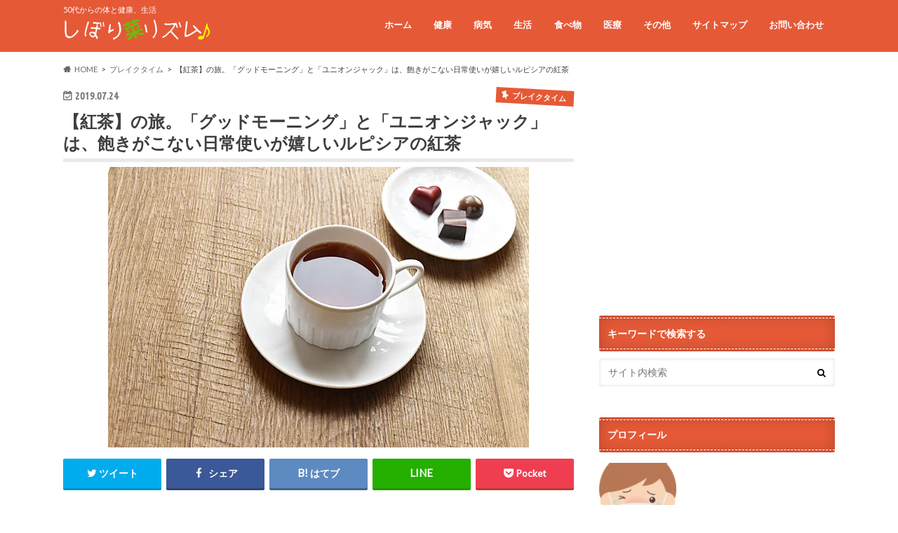

--- FILE ---
content_type: text/html; charset=UTF-8
request_url: https://siborina.net/2019/07/24/%E3%80%90%E7%B4%85%E8%8C%B6%E3%80%91%E3%81%AE%E6%97%85%E3%80%82%E3%80%8C%E3%82%B0%E3%83%83%E3%83%89%E3%83%A2%E3%83%BC%E3%83%8B%E3%83%B3%E3%82%B0%E3%80%8D%E3%81%A8%E3%80%8C%E3%83%A6%E3%83%8B%E3%82%AA/
body_size: 23619
content:
<!doctype html>
<html dir="ltr" lang="ja" prefix="og: https://ogp.me/ns#">

<head>
<meta charset="utf-8">
<meta http-equiv="X-UA-Compatible" content="IE=edge">

<meta name="HandheldFriendly" content="True">
<meta name="MobileOptimized" content="320">
<meta name="viewport" content="width=device-width, initial-scale=1.0, minimum-scale=1.0, maximum-scale=1.0, user-scalable=no">


<link rel="pingback" href="https://siborina.net/xmlrpc.php">

<!--[if IE]>
<![endif]-->




		<!-- All in One SEO 4.9.3 - aioseo.com -->
		<title>【紅茶】の旅。「グッドモーニング」と「ユニオンジャック」は、飽きがこない日常使いが嬉しいルピシアの紅茶</title>
	<meta name="description" content="ルシピアの紅茶グットモーニングティー、ユニオンジャックについて。ミルクティーが好きな私の感想です。" />
	<meta name="robots" content="max-snippet:-1, max-image-preview:large, max-video-preview:-1" />
	<meta name="author" content="しぼり菜"/>
	<meta name="google-site-verification" content="NoTthxTCBqcGFAQ8VA6Dxbo1exddk1ac1S1TiUfc4wE" />
	<meta name="keywords" content="ルシピア、グットモーニングティー、ユニオンジャック" />
	<link rel="canonical" href="https://siborina.net/2019/07/24/%e3%80%90%e7%b4%85%e8%8c%b6%e3%80%91%e3%81%ae%e6%97%85%e3%80%82%e3%80%8c%e3%82%b0%e3%83%83%e3%83%89%e3%83%a2%e3%83%bc%e3%83%8b%e3%83%b3%e3%82%b0%e3%80%8d%e3%81%a8%e3%80%8c%e3%83%a6%e3%83%8b%e3%82%aa/" />
	<meta name="generator" content="All in One SEO (AIOSEO) 4.9.3" />
		<meta property="og:locale" content="ja_JP" />
		<meta property="og:site_name" content="しぼり菜リズム | 50代からの体と健康、生活" />
		<meta property="og:type" content="article" />
		<meta property="og:title" content="【紅茶】の旅。「グッドモーニング」と「ユニオンジャック」は、飽きがこない日常使いが嬉しいルピシアの紅茶" />
		<meta property="og:description" content="ルシピアの紅茶グットモーニングティー、ユニオンジャックについて。ミルクティーが好きな私の感想です。" />
		<meta property="og:url" content="https://siborina.net/2019/07/24/%e3%80%90%e7%b4%85%e8%8c%b6%e3%80%91%e3%81%ae%e6%97%85%e3%80%82%e3%80%8c%e3%82%b0%e3%83%83%e3%83%89%e3%83%a2%e3%83%bc%e3%83%8b%e3%83%b3%e3%82%b0%e3%80%8d%e3%81%a8%e3%80%8c%e3%83%a6%e3%83%8b%e3%82%aa/" />
		<meta property="article:published_time" content="2019-07-24T10:32:41+00:00" />
		<meta property="article:modified_time" content="2019-07-24T10:45:57+00:00" />
		<meta name="twitter:card" content="summary" />
		<meta name="twitter:site" content="https://sDbxWIFN572043" />
		<meta name="twitter:title" content="【紅茶】の旅。「グッドモーニング」と「ユニオンジャック」は、飽きがこない日常使いが嬉しいルピシアの紅茶" />
		<meta name="twitter:description" content="ルシピアの紅茶グットモーニングティー、ユニオンジャックについて。ミルクティーが好きな私の感想です。" />
		<meta name="twitter:creator" content="https://sDbxWIFN572043" />
		<meta name="twitter:image" content="https://siborina.net/wp-content/uploads/2019/07/rusipia51.jpg" />
		<script type="application/ld+json" class="aioseo-schema">
			{"@context":"https:\/\/schema.org","@graph":[{"@type":"Article","@id":"https:\/\/siborina.net\/2019\/07\/24\/%e3%80%90%e7%b4%85%e8%8c%b6%e3%80%91%e3%81%ae%e6%97%85%e3%80%82%e3%80%8c%e3%82%b0%e3%83%83%e3%83%89%e3%83%a2%e3%83%bc%e3%83%8b%e3%83%b3%e3%82%b0%e3%80%8d%e3%81%a8%e3%80%8c%e3%83%a6%e3%83%8b%e3%82%aa\/#article","name":"\u3010\u7d05\u8336\u3011\u306e\u65c5\u3002\u300c\u30b0\u30c3\u30c9\u30e2\u30fc\u30cb\u30f3\u30b0\u300d\u3068\u300c\u30e6\u30cb\u30aa\u30f3\u30b8\u30e3\u30c3\u30af\u300d\u306f\u3001\u98fd\u304d\u304c\u3053\u306a\u3044\u65e5\u5e38\u4f7f\u3044\u304c\u5b09\u3057\u3044\u30eb\u30d4\u30b7\u30a2\u306e\u7d05\u8336","headline":"\u3010\u7d05\u8336\u3011\u306e\u65c5\u3002\u300c\u30b0\u30c3\u30c9\u30e2\u30fc\u30cb\u30f3\u30b0\u300d\u3068\u300c\u30e6\u30cb\u30aa\u30f3\u30b8\u30e3\u30c3\u30af\u300d\u306f\u3001\u98fd\u304d\u304c\u3053\u306a\u3044\u65e5\u5e38\u4f7f\u3044\u304c\u5b09\u3057\u3044\u30eb\u30d4\u30b7\u30a2\u306e\u7d05\u8336","author":{"@id":"https:\/\/siborina.net\/author\/qeri\/#author"},"publisher":{"@id":"https:\/\/siborina.net\/#person"},"image":{"@type":"ImageObject","url":"https:\/\/i0.wp.com\/siborina.net\/wp-content\/uploads\/2019\/07\/rusipia51.jpg?fit=600%2C400&ssl=1","width":600,"height":400},"datePublished":"2019-07-24T19:32:41+09:00","dateModified":"2019-07-24T19:45:57+09:00","inLanguage":"ja","mainEntityOfPage":{"@id":"https:\/\/siborina.net\/2019\/07\/24\/%e3%80%90%e7%b4%85%e8%8c%b6%e3%80%91%e3%81%ae%e6%97%85%e3%80%82%e3%80%8c%e3%82%b0%e3%83%83%e3%83%89%e3%83%a2%e3%83%bc%e3%83%8b%e3%83%b3%e3%82%b0%e3%80%8d%e3%81%a8%e3%80%8c%e3%83%a6%e3%83%8b%e3%82%aa\/#webpage"},"isPartOf":{"@id":"https:\/\/siborina.net\/2019\/07\/24\/%e3%80%90%e7%b4%85%e8%8c%b6%e3%80%91%e3%81%ae%e6%97%85%e3%80%82%e3%80%8c%e3%82%b0%e3%83%83%e3%83%89%e3%83%a2%e3%83%bc%e3%83%8b%e3%83%b3%e3%82%b0%e3%80%8d%e3%81%a8%e3%80%8c%e3%83%a6%e3%83%8b%e3%82%aa\/#webpage"},"articleSection":"\u30d6\u30ec\u30a4\u30af\u30bf\u30a4\u30e0"},{"@type":"BreadcrumbList","@id":"https:\/\/siborina.net\/2019\/07\/24\/%e3%80%90%e7%b4%85%e8%8c%b6%e3%80%91%e3%81%ae%e6%97%85%e3%80%82%e3%80%8c%e3%82%b0%e3%83%83%e3%83%89%e3%83%a2%e3%83%bc%e3%83%8b%e3%83%b3%e3%82%b0%e3%80%8d%e3%81%a8%e3%80%8c%e3%83%a6%e3%83%8b%e3%82%aa\/#breadcrumblist","itemListElement":[{"@type":"ListItem","@id":"https:\/\/siborina.net#listItem","position":1,"name":"\u30db\u30fc\u30e0","item":"https:\/\/siborina.net","nextItem":{"@type":"ListItem","@id":"https:\/\/siborina.net\/category\/%e3%83%96%e3%83%ac%e3%82%a4%e3%82%af%e3%82%bf%e3%82%a4%e3%83%a0\/#listItem","name":"\u30d6\u30ec\u30a4\u30af\u30bf\u30a4\u30e0"}},{"@type":"ListItem","@id":"https:\/\/siborina.net\/category\/%e3%83%96%e3%83%ac%e3%82%a4%e3%82%af%e3%82%bf%e3%82%a4%e3%83%a0\/#listItem","position":2,"name":"\u30d6\u30ec\u30a4\u30af\u30bf\u30a4\u30e0","item":"https:\/\/siborina.net\/category\/%e3%83%96%e3%83%ac%e3%82%a4%e3%82%af%e3%82%bf%e3%82%a4%e3%83%a0\/","nextItem":{"@type":"ListItem","@id":"https:\/\/siborina.net\/2019\/07\/24\/%e3%80%90%e7%b4%85%e8%8c%b6%e3%80%91%e3%81%ae%e6%97%85%e3%80%82%e3%80%8c%e3%82%b0%e3%83%83%e3%83%89%e3%83%a2%e3%83%bc%e3%83%8b%e3%83%b3%e3%82%b0%e3%80%8d%e3%81%a8%e3%80%8c%e3%83%a6%e3%83%8b%e3%82%aa\/#listItem","name":"\u3010\u7d05\u8336\u3011\u306e\u65c5\u3002\u300c\u30b0\u30c3\u30c9\u30e2\u30fc\u30cb\u30f3\u30b0\u300d\u3068\u300c\u30e6\u30cb\u30aa\u30f3\u30b8\u30e3\u30c3\u30af\u300d\u306f\u3001\u98fd\u304d\u304c\u3053\u306a\u3044\u65e5\u5e38\u4f7f\u3044\u304c\u5b09\u3057\u3044\u30eb\u30d4\u30b7\u30a2\u306e\u7d05\u8336"},"previousItem":{"@type":"ListItem","@id":"https:\/\/siborina.net#listItem","name":"\u30db\u30fc\u30e0"}},{"@type":"ListItem","@id":"https:\/\/siborina.net\/2019\/07\/24\/%e3%80%90%e7%b4%85%e8%8c%b6%e3%80%91%e3%81%ae%e6%97%85%e3%80%82%e3%80%8c%e3%82%b0%e3%83%83%e3%83%89%e3%83%a2%e3%83%bc%e3%83%8b%e3%83%b3%e3%82%b0%e3%80%8d%e3%81%a8%e3%80%8c%e3%83%a6%e3%83%8b%e3%82%aa\/#listItem","position":3,"name":"\u3010\u7d05\u8336\u3011\u306e\u65c5\u3002\u300c\u30b0\u30c3\u30c9\u30e2\u30fc\u30cb\u30f3\u30b0\u300d\u3068\u300c\u30e6\u30cb\u30aa\u30f3\u30b8\u30e3\u30c3\u30af\u300d\u306f\u3001\u98fd\u304d\u304c\u3053\u306a\u3044\u65e5\u5e38\u4f7f\u3044\u304c\u5b09\u3057\u3044\u30eb\u30d4\u30b7\u30a2\u306e\u7d05\u8336","previousItem":{"@type":"ListItem","@id":"https:\/\/siborina.net\/category\/%e3%83%96%e3%83%ac%e3%82%a4%e3%82%af%e3%82%bf%e3%82%a4%e3%83%a0\/#listItem","name":"\u30d6\u30ec\u30a4\u30af\u30bf\u30a4\u30e0"}}]},{"@type":"Person","@id":"https:\/\/siborina.net\/#person","name":"\u3057\u307c\u308a\u83dc","image":{"@type":"ImageObject","@id":"https:\/\/siborina.net\/2019\/07\/24\/%e3%80%90%e7%b4%85%e8%8c%b6%e3%80%91%e3%81%ae%e6%97%85%e3%80%82%e3%80%8c%e3%82%b0%e3%83%83%e3%83%89%e3%83%a2%e3%83%bc%e3%83%8b%e3%83%b3%e3%82%b0%e3%80%8d%e3%81%a8%e3%80%8c%e3%83%a6%e3%83%8b%e3%82%aa\/#personImage","url":"https:\/\/secure.gravatar.com\/avatar\/761459b6856e14450d8993f5bc600467?s=96&d=mm&r=g","width":96,"height":96,"caption":"\u3057\u307c\u308a\u83dc"}},{"@type":"Person","@id":"https:\/\/siborina.net\/author\/qeri\/#author","url":"https:\/\/siborina.net\/author\/qeri\/","name":"\u3057\u307c\u308a\u83dc","image":{"@type":"ImageObject","@id":"https:\/\/siborina.net\/2019\/07\/24\/%e3%80%90%e7%b4%85%e8%8c%b6%e3%80%91%e3%81%ae%e6%97%85%e3%80%82%e3%80%8c%e3%82%b0%e3%83%83%e3%83%89%e3%83%a2%e3%83%bc%e3%83%8b%e3%83%b3%e3%82%b0%e3%80%8d%e3%81%a8%e3%80%8c%e3%83%a6%e3%83%8b%e3%82%aa\/#authorImage","url":"https:\/\/secure.gravatar.com\/avatar\/761459b6856e14450d8993f5bc600467?s=96&d=mm&r=g","width":96,"height":96,"caption":"\u3057\u307c\u308a\u83dc"}},{"@type":"WebPage","@id":"https:\/\/siborina.net\/2019\/07\/24\/%e3%80%90%e7%b4%85%e8%8c%b6%e3%80%91%e3%81%ae%e6%97%85%e3%80%82%e3%80%8c%e3%82%b0%e3%83%83%e3%83%89%e3%83%a2%e3%83%bc%e3%83%8b%e3%83%b3%e3%82%b0%e3%80%8d%e3%81%a8%e3%80%8c%e3%83%a6%e3%83%8b%e3%82%aa\/#webpage","url":"https:\/\/siborina.net\/2019\/07\/24\/%e3%80%90%e7%b4%85%e8%8c%b6%e3%80%91%e3%81%ae%e6%97%85%e3%80%82%e3%80%8c%e3%82%b0%e3%83%83%e3%83%89%e3%83%a2%e3%83%bc%e3%83%8b%e3%83%b3%e3%82%b0%e3%80%8d%e3%81%a8%e3%80%8c%e3%83%a6%e3%83%8b%e3%82%aa\/","name":"\u3010\u7d05\u8336\u3011\u306e\u65c5\u3002\u300c\u30b0\u30c3\u30c9\u30e2\u30fc\u30cb\u30f3\u30b0\u300d\u3068\u300c\u30e6\u30cb\u30aa\u30f3\u30b8\u30e3\u30c3\u30af\u300d\u306f\u3001\u98fd\u304d\u304c\u3053\u306a\u3044\u65e5\u5e38\u4f7f\u3044\u304c\u5b09\u3057\u3044\u30eb\u30d4\u30b7\u30a2\u306e\u7d05\u8336","description":"\u30eb\u30b7\u30d4\u30a2\u306e\u7d05\u8336\u30b0\u30c3\u30c8\u30e2\u30fc\u30cb\u30f3\u30b0\u30c6\u30a3\u30fc\u3001\u30e6\u30cb\u30aa\u30f3\u30b8\u30e3\u30c3\u30af\u306b\u3064\u3044\u3066\u3002\u30df\u30eb\u30af\u30c6\u30a3\u30fc\u304c\u597d\u304d\u306a\u79c1\u306e\u611f\u60f3\u3067\u3059\u3002","inLanguage":"ja","isPartOf":{"@id":"https:\/\/siborina.net\/#website"},"breadcrumb":{"@id":"https:\/\/siborina.net\/2019\/07\/24\/%e3%80%90%e7%b4%85%e8%8c%b6%e3%80%91%e3%81%ae%e6%97%85%e3%80%82%e3%80%8c%e3%82%b0%e3%83%83%e3%83%89%e3%83%a2%e3%83%bc%e3%83%8b%e3%83%b3%e3%82%b0%e3%80%8d%e3%81%a8%e3%80%8c%e3%83%a6%e3%83%8b%e3%82%aa\/#breadcrumblist"},"author":{"@id":"https:\/\/siborina.net\/author\/qeri\/#author"},"creator":{"@id":"https:\/\/siborina.net\/author\/qeri\/#author"},"image":{"@type":"ImageObject","url":"https:\/\/i0.wp.com\/siborina.net\/wp-content\/uploads\/2019\/07\/rusipia51.jpg?fit=600%2C400&ssl=1","@id":"https:\/\/siborina.net\/2019\/07\/24\/%e3%80%90%e7%b4%85%e8%8c%b6%e3%80%91%e3%81%ae%e6%97%85%e3%80%82%e3%80%8c%e3%82%b0%e3%83%83%e3%83%89%e3%83%a2%e3%83%bc%e3%83%8b%e3%83%b3%e3%82%b0%e3%80%8d%e3%81%a8%e3%80%8c%e3%83%a6%e3%83%8b%e3%82%aa\/#mainImage","width":600,"height":400},"primaryImageOfPage":{"@id":"https:\/\/siborina.net\/2019\/07\/24\/%e3%80%90%e7%b4%85%e8%8c%b6%e3%80%91%e3%81%ae%e6%97%85%e3%80%82%e3%80%8c%e3%82%b0%e3%83%83%e3%83%89%e3%83%a2%e3%83%bc%e3%83%8b%e3%83%b3%e3%82%b0%e3%80%8d%e3%81%a8%e3%80%8c%e3%83%a6%e3%83%8b%e3%82%aa\/#mainImage"},"datePublished":"2019-07-24T19:32:41+09:00","dateModified":"2019-07-24T19:45:57+09:00"},{"@type":"WebSite","@id":"https:\/\/siborina.net\/#website","url":"https:\/\/siborina.net\/","name":"\u3057\u307c\u308a\u83dc\u30ea\u30ba\u30e0","description":"50\u4ee3\u304b\u3089\u306e\u4f53\u3068\u5065\u5eb7\u3001\u751f\u6d3b","inLanguage":"ja","publisher":{"@id":"https:\/\/siborina.net\/#person"}}]}
		</script>
		<!-- All in One SEO -->

<link rel='dns-prefetch' href='//secure.gravatar.com' />
<link rel='dns-prefetch' href='//ajax.googleapis.com' />
<link rel='dns-prefetch' href='//fonts.googleapis.com' />
<link rel='dns-prefetch' href='//maxcdn.bootstrapcdn.com' />
<link rel='dns-prefetch' href='//s.w.org' />
<link rel='dns-prefetch' href='//v0.wordpress.com' />
<link rel='dns-prefetch' href='//i0.wp.com' />
<link rel='dns-prefetch' href='//c0.wp.com' />
<link rel='dns-prefetch' href='//www.googletagmanager.com' />
<link rel="alternate" type="application/rss+xml" title="しぼり菜リズム &raquo; フィード" href="https://siborina.net/feed/" />
<link rel="alternate" type="application/rss+xml" title="しぼり菜リズム &raquo; コメントフィード" href="https://siborina.net/comments/feed/" />
<link rel="alternate" type="application/rss+xml" title="しぼり菜リズム &raquo; 【紅茶】の旅。「グッドモーニング」と「ユニオンジャック」は、飽きがこない日常使いが嬉しいルピシアの紅茶 のコメントのフィード" href="https://siborina.net/2019/07/24/%e3%80%90%e7%b4%85%e8%8c%b6%e3%80%91%e3%81%ae%e6%97%85%e3%80%82%e3%80%8c%e3%82%b0%e3%83%83%e3%83%89%e3%83%a2%e3%83%bc%e3%83%8b%e3%83%b3%e3%82%b0%e3%80%8d%e3%81%a8%e3%80%8c%e3%83%a6%e3%83%8b%e3%82%aa/feed/" />
		<script type="text/javascript">
			window._wpemojiSettings = {"baseUrl":"https:\/\/s.w.org\/images\/core\/emoji\/13.1.0\/72x72\/","ext":".png","svgUrl":"https:\/\/s.w.org\/images\/core\/emoji\/13.1.0\/svg\/","svgExt":".svg","source":{"concatemoji":"https:\/\/siborina.net\/wp-includes\/js\/wp-emoji-release.min.js"}};
			!function(e,a,t){var n,r,o,i=a.createElement("canvas"),p=i.getContext&&i.getContext("2d");function s(e,t){var a=String.fromCharCode;p.clearRect(0,0,i.width,i.height),p.fillText(a.apply(this,e),0,0);e=i.toDataURL();return p.clearRect(0,0,i.width,i.height),p.fillText(a.apply(this,t),0,0),e===i.toDataURL()}function c(e){var t=a.createElement("script");t.src=e,t.defer=t.type="text/javascript",a.getElementsByTagName("head")[0].appendChild(t)}for(o=Array("flag","emoji"),t.supports={everything:!0,everythingExceptFlag:!0},r=0;r<o.length;r++)t.supports[o[r]]=function(e){if(!p||!p.fillText)return!1;switch(p.textBaseline="top",p.font="600 32px Arial",e){case"flag":return s([127987,65039,8205,9895,65039],[127987,65039,8203,9895,65039])?!1:!s([55356,56826,55356,56819],[55356,56826,8203,55356,56819])&&!s([55356,57332,56128,56423,56128,56418,56128,56421,56128,56430,56128,56423,56128,56447],[55356,57332,8203,56128,56423,8203,56128,56418,8203,56128,56421,8203,56128,56430,8203,56128,56423,8203,56128,56447]);case"emoji":return!s([10084,65039,8205,55357,56613],[10084,65039,8203,55357,56613])}return!1}(o[r]),t.supports.everything=t.supports.everything&&t.supports[o[r]],"flag"!==o[r]&&(t.supports.everythingExceptFlag=t.supports.everythingExceptFlag&&t.supports[o[r]]);t.supports.everythingExceptFlag=t.supports.everythingExceptFlag&&!t.supports.flag,t.DOMReady=!1,t.readyCallback=function(){t.DOMReady=!0},t.supports.everything||(n=function(){t.readyCallback()},a.addEventListener?(a.addEventListener("DOMContentLoaded",n,!1),e.addEventListener("load",n,!1)):(e.attachEvent("onload",n),a.attachEvent("onreadystatechange",function(){"complete"===a.readyState&&t.readyCallback()})),(n=t.source||{}).concatemoji?c(n.concatemoji):n.wpemoji&&n.twemoji&&(c(n.twemoji),c(n.wpemoji)))}(window,document,window._wpemojiSettings);
		</script>
		<style type="text/css">
img.wp-smiley,
img.emoji {
	display: inline !important;
	border: none !important;
	box-shadow: none !important;
	height: 1em !important;
	width: 1em !important;
	margin: 0 .07em !important;
	vertical-align: -0.1em !important;
	background: none !important;
	padding: 0 !important;
}
</style>
	<link rel='stylesheet' id='wp-block-library-css'  href='https://c0.wp.com/c/5.8.12/wp-includes/css/dist/block-library/style.min.css' type='text/css' media='all' />
<style id='wp-block-library-inline-css' type='text/css'>
.has-text-align-justify{text-align:justify;}
</style>
<link rel='stylesheet' id='aioseo/css/src/vue/standalone/blocks/table-of-contents/global.scss-css'  href='https://siborina.net/wp-content/plugins/all-in-one-seo-pack/dist/Lite/assets/css/table-of-contents/global.e90f6d47.css' type='text/css' media='all' />
<link rel='stylesheet' id='mediaelement-css'  href='https://c0.wp.com/c/5.8.12/wp-includes/js/mediaelement/mediaelementplayer-legacy.min.css' type='text/css' media='all' />
<link rel='stylesheet' id='wp-mediaelement-css'  href='https://c0.wp.com/c/5.8.12/wp-includes/js/mediaelement/wp-mediaelement.min.css' type='text/css' media='all' />
<link rel='stylesheet' id='contact-form-7-css'  href='https://siborina.net/wp-content/plugins/contact-form-7/includes/css/styles.css' type='text/css' media='all' />
<link rel='stylesheet' id='wp-v-icons-css-css'  href='https://siborina.net/wp-content/plugins/wp-visual-icon-fonts/css/wpvi-fa4.css' type='text/css' media='all' />
<link rel='stylesheet' id='style-css'  href='https://siborina.net/wp-content/themes/hummingbird/style.css' type='text/css' media='all' />
<link rel='stylesheet' id='animate-css'  href='https://siborina.net/wp-content/themes/hummingbird/library/css/animate.min.css' type='text/css' media='all' />
<link rel='stylesheet' id='shortcode-css'  href='https://siborina.net/wp-content/themes/hummingbird/library/css/shortcode.css' type='text/css' media='all' />
<link rel='stylesheet' id='gf_Ubuntu-css'  href='//fonts.googleapis.com/css?family=Ubuntu+Condensed' type='text/css' media='all' />
<link rel='stylesheet' id='gf_Lato-css'  href='//fonts.googleapis.com/css?family=Lato' type='text/css' media='all' />
<link rel='stylesheet' id='fontawesome-css'  href='//maxcdn.bootstrapcdn.com/font-awesome/4.6.0/css/font-awesome.min.css' type='text/css' media='all' />
<link rel='stylesheet' id='fancybox-css'  href='https://siborina.net/wp-content/plugins/easy-fancybox/fancybox/1.5.4/jquery.fancybox.min.css' type='text/css' media='screen' />
<style id='fancybox-inline-css' type='text/css'>
#fancybox-outer{background:#ffffff}#fancybox-content{background:#ffffff;border-color:#ffffff;color:#000000;}#fancybox-title,#fancybox-title-float-main{color:#fff}
</style>
<link rel='stylesheet' id='jetpack_css-css'  href='https://c0.wp.com/p/jetpack/10.5.3/css/jetpack.css' type='text/css' media='all' />
<script type='text/javascript' id='jetpack_related-posts-js-extra'>
/* <![CDATA[ */
var related_posts_js_options = {"post_heading":"h4"};
/* ]]> */
</script>
<script type='text/javascript' src='https://c0.wp.com/p/jetpack/10.5.3/_inc/build/related-posts/related-posts.min.js' id='jetpack_related-posts-js'></script>
<script type='text/javascript' src='//ajax.googleapis.com/ajax/libs/jquery/1.12.4/jquery.min.js' id='jquery-js'></script>
<link rel="https://api.w.org/" href="https://siborina.net/wp-json/" /><link rel="alternate" type="application/json" href="https://siborina.net/wp-json/wp/v2/posts/15701" /><link rel='shortlink' href='https://wp.me/p8BiPT-45f' />
<link rel="alternate" type="application/json+oembed" href="https://siborina.net/wp-json/oembed/1.0/embed?url=https%3A%2F%2Fsiborina.net%2F2019%2F07%2F24%2F%25e3%2580%2590%25e7%25b4%2585%25e8%258c%25b6%25e3%2580%2591%25e3%2581%25ae%25e6%2597%2585%25e3%2580%2582%25e3%2580%258c%25e3%2582%25b0%25e3%2583%2583%25e3%2583%2589%25e3%2583%25a2%25e3%2583%25bc%25e3%2583%258b%25e3%2583%25b3%25e3%2582%25b0%25e3%2580%258d%25e3%2581%25a8%25e3%2580%258c%25e3%2583%25a6%25e3%2583%258b%25e3%2582%25aa%2F" />
<link rel="alternate" type="text/xml+oembed" href="https://siborina.net/wp-json/oembed/1.0/embed?url=https%3A%2F%2Fsiborina.net%2F2019%2F07%2F24%2F%25e3%2580%2590%25e7%25b4%2585%25e8%258c%25b6%25e3%2580%2591%25e3%2581%25ae%25e6%2597%2585%25e3%2580%2582%25e3%2580%258c%25e3%2582%25b0%25e3%2583%2583%25e3%2583%2589%25e3%2583%25a2%25e3%2583%25bc%25e3%2583%258b%25e3%2583%25b3%25e3%2582%25b0%25e3%2580%258d%25e3%2581%25a8%25e3%2580%258c%25e3%2583%25a6%25e3%2583%258b%25e3%2582%25aa%2F&#038;format=xml" />
<meta name="generator" content="Site Kit by Google 1.170.0" /><style type='text/css'>img#wpstats{display:none}</style>
	<style type="text/css">
body{color: #3E3E3E;}
a{color: #e55937;}
a:hover{color: #E69B9B;}
#main article footer .post-categories li a,#main article footer .tags a{  background: #e55937;  border:1px solid #e55937;}
#main article footer .tags a{color:#e55937; background: none;}
#main article footer .post-categories li a:hover,#main article footer .tags a:hover{ background:#E69B9B;  border-color:#E69B9B;}
input[type="text"],input[type="password"],input[type="datetime"],input[type="datetime-local"],input[type="date"],input[type="month"],input[type="time"],input[type="week"],input[type="number"],input[type="email"],input[type="url"],input[type="search"],input[type="tel"],input[type="color"],select,textarea,.field { background-color: #FFFFFF;}
/*ヘッダー*/
.header{background: #e55937; color: #ffffff;}
#logo a,.nav li a,.nav_btn{color: #ffffff;}
#logo a:hover,.nav li a:hover{color:#FFFF00;}
@media only screen and (min-width: 768px) {
.nav ul {background: #0E0E0E;}
.nav li ul.sub-menu li a{color: #BAB4B0;}
}
/*メインエリア*/
.widgettitle {background: #e55937; color:  #ffffff;}
.widget li a:after{color: #e55937!important;}
/* 投稿ページ */
.entry-content h2{background: #e55937;}
.entry-content h3{border-color: #e55937;}
.entry-content ul li:before{ background: #e55937;}
.entry-content ol li:before{ background: #e55937;}
/* カテゴリーラベル */
.post-list-card .post-list .eyecatch .cat-name,.top-post-list .post-list .eyecatch .cat-name,.byline .cat-name,.single .authorbox .author-newpost li .cat-name,.related-box li .cat-name,#top_carousel .cat-name{background: #e55937; color:  #ffffff;}
/* CTA */
.cta-inner{ background: #0E0E0E;}
/* ボタンの色 */
.btn-wrap a{background: #e55937;border: 1px solid #e55937;}
.btn-wrap a:hover{background: #E69B9B;}
.btn-wrap.simple a{border:1px solid #e55937;color:#e55937;}
.btn-wrap.simple a:hover{background:#e55937;}
.readmore a{border:1px solid #e55937;color:#e55937;}
.readmore a:hover{background:#e55937;color:#fff;}
/* サイドバー */
.widget a{text-decoration:none; color:#666666;}
.widget a:hover{color:#999999;}
/*フッター*/
#footer-top{background-color: #0E0E0E; color: #CACACA;}
.footer a,#footer-top a{color: #BAB4B0;}
#footer-top .widgettitle{color: #CACACA;}
.footer {background-color: #0E0E0E;color: #CACACA;}
.footer-links li:before{ color: #e55937;}
/* ページネーション */
.pagination a, .pagination span,.page-links a{border-color: #e55937; color: #e55937;}
.pagination .current,.pagination .current:hover,.page-links ul > li > span{background-color: #e55937; border-color: #e55937;}
.pagination a:hover, .pagination a:focus,.page-links a:hover, .page-links a:focus{background-color: #e55937; color: #fff;}
/* OTHER */
ul.wpp-list li a:before{background: #e55937;color: #ffffff;}
.blue-btn, .comment-reply-link, #submit { background-color: #e55937; }
.blue-btn:hover, .comment-reply-link:hover, #submit:hover, .blue-btn:focus, .comment-reply-link:focus, #submit:focus {background-color: #E69B9B; }
</style>
<style type="text/css" id="wp-custom-css">/*
ここに独自の CSS を追加することができます。

詳しくは上のヘルプアイコンをクリックしてください。
*/
caption {
	text-align: left; 
}</style></head>

<body class="post-template-default single single-post postid-15701 single-format-standard">

<div id="container" class=" ">

<header class="header" role="banner">
<div id="inner-header" class="wrap cf">
<p class="site_description">50代からの体と健康、生活</p><div id="logo" class="gf">
				<p class="h1 img"><a href="https://siborina.net" rel="nofollow"><img src="https://siborina.net/wp-content/uploads/2017/04/2sborinarogo-1.png" alt="しぼり菜リズム"></a></p>
	</div>

<nav id="g_nav" role="navigation">

<ul id="menu-%e3%83%9b%e3%83%bc%e3%83%a0" class="nav top-nav cf"><li id="menu-item-2610" class="menu-item menu-item-type-custom menu-item-object-custom menu-item-home menu-item-2610"><a href="https://siborina.net/">ホーム<span class="gf"></span></a></li>
<li id="menu-item-2611" class="menu-item menu-item-type-taxonomy menu-item-object-category menu-item-2611"><a href="https://siborina.net/category/%e5%81%a5%e5%ba%b7/">健康<span class="gf"></span></a></li>
<li id="menu-item-2612" class="menu-item menu-item-type-taxonomy menu-item-object-category menu-item-2612"><a href="https://siborina.net/category/%e7%97%85%e6%b0%97/">病気<span class="gf"></span></a></li>
<li id="menu-item-2613" class="menu-item menu-item-type-taxonomy menu-item-object-category menu-item-2613"><a href="https://siborina.net/category/%e7%94%9f%e6%b4%bb/">生活<span class="gf"></span></a></li>
<li id="menu-item-2614" class="menu-item menu-item-type-taxonomy menu-item-object-category menu-item-2614"><a href="https://siborina.net/category/%e9%a3%9f%e3%81%b9%e7%89%a9/">食べ物<span class="gf"></span></a></li>
<li id="menu-item-2705" class="menu-item menu-item-type-taxonomy menu-item-object-category menu-item-2705"><a href="https://siborina.net/category/%e5%8c%bb%e7%99%82/">医療<span class="gf"></span></a></li>
<li id="menu-item-2615" class="menu-item menu-item-type-taxonomy menu-item-object-category menu-item-2615"><a href="https://siborina.net/category/%e6%9c%aa%e5%88%86%e9%a1%9e/">その他<span class="gf"></span></a></li>
<li id="menu-item-2608" class="menu-item menu-item-type-post_type menu-item-object-page menu-item-2608"><a href="https://siborina.net/%e3%82%b5%e3%82%a4%e3%83%88%e3%83%9e%e3%83%83%e3%83%97/">サイトマップ<span class="gf"></span></a></li>
<li id="menu-item-2609" class="menu-item menu-item-type-post_type menu-item-object-page menu-item-2609"><a href="https://siborina.net/%e3%81%8a%e5%95%8f%e3%81%84%e5%90%88%e3%82%8f%e3%81%9b/">お問い合わせ<span class="gf"></span></a></li>
</ul></nav>
<button id="drawerBtn" class="nav_btn"></button>
<script type="text/javascript">
jQuery(function( $ ){
var menu = $('#g_nav'),
    menuBtn = $('#drawerBtn'),
    body = $(document.body),     
    menuWidth = menu.outerWidth();                
     
    menuBtn.on('click', function(){
    body.toggleClass('open');
        if(body.hasClass('open')){
            body.animate({'left' : menuWidth }, 300);            
            menu.animate({'left' : 0 }, 300);                    
        } else {
            menu.animate({'left' : -menuWidth }, 300);
            body.animate({'left' : 0 }, 300);            
        }             
    });
});    
</script>

</div>
</header>
<div id="breadcrumb" class="breadcrumb inner wrap cf"><ul itemscope itemtype="http://schema.org/BreadcrumbList"><li itemprop="itemListElement" itemscope itemtype="http://schema.org/ListItem" class="bc_homelink"><a itemprop="item" href="https://siborina.net/"><span itemprop="name">HOME</span></a><meta itemprop="position" content="1" /></li><li itemprop="itemListElement" itemscope itemtype="http://schema.org/ListItem"><a itemprop="item" href="https://siborina.net/category/%e3%83%96%e3%83%ac%e3%82%a4%e3%82%af%e3%82%bf%e3%82%a4%e3%83%a0/"><span itemprop="name">ブレイクタイム</span></a><meta itemprop="position" content="2" /></li><li itemprop="itemListElement" itemscope itemtype="http://schema.org/ListItem" class="bc_posttitle"><span itemprop="name">【紅茶】の旅。「グッドモーニング」と「ユニオンジャック」は、飽きがこない日常使いが嬉しいルピシアの紅茶</span><meta itemprop="position" content="3" /></li></ul></div>
<div id="content">
<div id="inner-content" class="wrap cf">

<main id="main" class="m-all t-all d-5of7 cf" role="main">
<article id="post-15701" class="cf post-15701 post type-post status-publish format-standard has-post-thumbnail hentry category-28" role="article">
<header class="article-header entry-header animated fadeInDown">
<p class="byline entry-meta vcard cf">
<time class="date gf entry-date updated"  datetime="2019-07-24">2019.07.24</time>

<span class="cat-name cat-id-28">ブレイクタイム</span><span class="writer" style="display: none;"><span class="name author"><span class="fn">しぼり菜</span></span></span>
</p>
<h1 class="entry-title single-title" itemprop="headline" rel="bookmark">【紅茶】の旅。「グッドモーニング」と「ユニオンジャック」は、飽きがこない日常使いが嬉しいルピシアの紅茶</h1>
<figure class="eyecatch animated fadeInUp">
<img width="600" height="400" src="https://i0.wp.com/siborina.net/wp-content/uploads/2019/07/rusipia51.jpg?fit=600%2C400&amp;ssl=1" class="attachment-single-thum size-single-thum wp-post-image" alt="" loading="lazy" srcset="https://i0.wp.com/siborina.net/wp-content/uploads/2019/07/rusipia51.jpg?w=600&amp;ssl=1 600w, https://i0.wp.com/siborina.net/wp-content/uploads/2019/07/rusipia51.jpg?resize=300%2C200&amp;ssl=1 300w" sizes="(max-width: 600px) 100vw, 600px" data-attachment-id="15694" data-permalink="https://siborina.net/rusipia51/" data-orig-file="https://i0.wp.com/siborina.net/wp-content/uploads/2019/07/rusipia51.jpg?fit=600%2C400&amp;ssl=1" data-orig-size="600,400" data-comments-opened="0" data-image-meta="{&quot;aperture&quot;:&quot;7.1&quot;,&quot;credit&quot;:&quot;&quot;,&quot;camera&quot;:&quot;NIKON D5500&quot;,&quot;caption&quot;:&quot;&quot;,&quot;created_timestamp&quot;:&quot;1550400314&quot;,&quot;copyright&quot;:&quot;&quot;,&quot;focal_length&quot;:&quot;35&quot;,&quot;iso&quot;:&quot;800&quot;,&quot;shutter_speed&quot;:&quot;0.008&quot;,&quot;title&quot;:&quot;&quot;,&quot;orientation&quot;:&quot;1&quot;}" data-image-title="rusipia51" data-image-description="" data-image-caption="" data-medium-file="https://i0.wp.com/siborina.net/wp-content/uploads/2019/07/rusipia51.jpg?fit=300%2C200&amp;ssl=1" data-large-file="https://i0.wp.com/siborina.net/wp-content/uploads/2019/07/rusipia51.jpg?fit=600%2C400&amp;ssl=1" /></figure>
<div class="share short">
<div class="sns">
<ul class="cf">

<li class="twitter"> 
<a target="blank" href="//twitter.com/intent/tweet?url=https%3A%2F%2Fsiborina.net%2F2019%2F07%2F24%2F%25e3%2580%2590%25e7%25b4%2585%25e8%258c%25b6%25e3%2580%2591%25e3%2581%25ae%25e6%2597%2585%25e3%2580%2582%25e3%2580%258c%25e3%2582%25b0%25e3%2583%2583%25e3%2583%2589%25e3%2583%25a2%25e3%2583%25bc%25e3%2583%258b%25e3%2583%25b3%25e3%2582%25b0%25e3%2580%258d%25e3%2581%25a8%25e3%2580%258c%25e3%2583%25a6%25e3%2583%258b%25e3%2582%25aa%2F&text=%E3%80%90%E7%B4%85%E8%8C%B6%E3%80%91%E3%81%AE%E6%97%85%E3%80%82%E3%80%8C%E3%82%B0%E3%83%83%E3%83%89%E3%83%A2%E3%83%BC%E3%83%8B%E3%83%B3%E3%82%B0%E3%80%8D%E3%81%A8%E3%80%8C%E3%83%A6%E3%83%8B%E3%82%AA%E3%83%B3%E3%82%B8%E3%83%A3%E3%83%83%E3%82%AF%E3%80%8D%E3%81%AF%E3%80%81%E9%A3%BD%E3%81%8D%E3%81%8C%E3%81%93%E3%81%AA%E3%81%84%E6%97%A5%E5%B8%B8%E4%BD%BF%E3%81%84%E3%81%8C%E5%AC%89%E3%81%97%E3%81%84%E3%83%AB%E3%83%94%E3%82%B7%E3%82%A2%E3%81%AE%E7%B4%85%E8%8C%B6&tw_p=tweetbutton" onclick="window.open(this.href, 'tweetwindow', 'width=550, height=450,personalbar=0,toolbar=0,scrollbars=1,resizable=1'); return false;"><i class="fa fa-twitter"></i><span class="text">ツイート</span><span class="count"></span></a>
</li>

<li class="facebook">
<a href="//www.facebook.com/sharer.php?src=bm&u=https%3A%2F%2Fsiborina.net%2F2019%2F07%2F24%2F%25e3%2580%2590%25e7%25b4%2585%25e8%258c%25b6%25e3%2580%2591%25e3%2581%25ae%25e6%2597%2585%25e3%2580%2582%25e3%2580%258c%25e3%2582%25b0%25e3%2583%2583%25e3%2583%2589%25e3%2583%25a2%25e3%2583%25bc%25e3%2583%258b%25e3%2583%25b3%25e3%2582%25b0%25e3%2580%258d%25e3%2581%25a8%25e3%2580%258c%25e3%2583%25a6%25e3%2583%258b%25e3%2582%25aa%2F&t=%E3%80%90%E7%B4%85%E8%8C%B6%E3%80%91%E3%81%AE%E6%97%85%E3%80%82%E3%80%8C%E3%82%B0%E3%83%83%E3%83%89%E3%83%A2%E3%83%BC%E3%83%8B%E3%83%B3%E3%82%B0%E3%80%8D%E3%81%A8%E3%80%8C%E3%83%A6%E3%83%8B%E3%82%AA%E3%83%B3%E3%82%B8%E3%83%A3%E3%83%83%E3%82%AF%E3%80%8D%E3%81%AF%E3%80%81%E9%A3%BD%E3%81%8D%E3%81%8C%E3%81%93%E3%81%AA%E3%81%84%E6%97%A5%E5%B8%B8%E4%BD%BF%E3%81%84%E3%81%8C%E5%AC%89%E3%81%97%E3%81%84%E3%83%AB%E3%83%94%E3%82%B7%E3%82%A2%E3%81%AE%E7%B4%85%E8%8C%B6" onclick="javascript:window.open(this.href, '', 'menubar=no,toolbar=no,resizable=yes,scrollbars=yes,height=300,width=600');return false;"><i class="fa fa-facebook"></i>
<span class="text">シェア</span><span class="count"></span></a>
</li>


<li class="hatebu">       
<a href="//b.hatena.ne.jp/add?mode=confirm&url=https://siborina.net/2019/07/24/%e3%80%90%e7%b4%85%e8%8c%b6%e3%80%91%e3%81%ae%e6%97%85%e3%80%82%e3%80%8c%e3%82%b0%e3%83%83%e3%83%89%e3%83%a2%e3%83%bc%e3%83%8b%e3%83%b3%e3%82%b0%e3%80%8d%e3%81%a8%e3%80%8c%e3%83%a6%e3%83%8b%e3%82%aa/&title=%E3%80%90%E7%B4%85%E8%8C%B6%E3%80%91%E3%81%AE%E6%97%85%E3%80%82%E3%80%8C%E3%82%B0%E3%83%83%E3%83%89%E3%83%A2%E3%83%BC%E3%83%8B%E3%83%B3%E3%82%B0%E3%80%8D%E3%81%A8%E3%80%8C%E3%83%A6%E3%83%8B%E3%82%AA%E3%83%B3%E3%82%B8%E3%83%A3%E3%83%83%E3%82%AF%E3%80%8D%E3%81%AF%E3%80%81%E9%A3%BD%E3%81%8D%E3%81%8C%E3%81%93%E3%81%AA%E3%81%84%E6%97%A5%E5%B8%B8%E4%BD%BF%E3%81%84%E3%81%8C%E5%AC%89%E3%81%97%E3%81%84%E3%83%AB%E3%83%94%E3%82%B7%E3%82%A2%E3%81%AE%E7%B4%85%E8%8C%B6" onclick="window.open(this.href, 'HBwindow', 'width=600, height=400, menubar=no, toolbar=no, scrollbars=yes'); return false;" target="_blank"><span class="text">はてブ</span><span class="count"></span></a>
</li>

<li class="line">
<a href="//line.me/R/msg/text/?%E3%80%90%E7%B4%85%E8%8C%B6%E3%80%91%E3%81%AE%E6%97%85%E3%80%82%E3%80%8C%E3%82%B0%E3%83%83%E3%83%89%E3%83%A2%E3%83%BC%E3%83%8B%E3%83%B3%E3%82%B0%E3%80%8D%E3%81%A8%E3%80%8C%E3%83%A6%E3%83%8B%E3%82%AA%E3%83%B3%E3%82%B8%E3%83%A3%E3%83%83%E3%82%AF%E3%80%8D%E3%81%AF%E3%80%81%E9%A3%BD%E3%81%8D%E3%81%8C%E3%81%93%E3%81%AA%E3%81%84%E6%97%A5%E5%B8%B8%E4%BD%BF%E3%81%84%E3%81%8C%E5%AC%89%E3%81%97%E3%81%84%E3%83%AB%E3%83%94%E3%82%B7%E3%82%A2%E3%81%AE%E7%B4%85%E8%8C%B6%0Ahttps%3A%2F%2Fsiborina.net%2F2019%2F07%2F24%2F%25e3%2580%2590%25e7%25b4%2585%25e8%258c%25b6%25e3%2580%2591%25e3%2581%25ae%25e6%2597%2585%25e3%2580%2582%25e3%2580%258c%25e3%2582%25b0%25e3%2583%2583%25e3%2583%2589%25e3%2583%25a2%25e3%2583%25bc%25e3%2583%258b%25e3%2583%25b3%25e3%2582%25b0%25e3%2580%258d%25e3%2581%25a8%25e3%2580%258c%25e3%2583%25a6%25e3%2583%258b%25e3%2582%25aa%2F" target="_blank"><span class="text">送る</span></a>
</li>


<li class="pocket">
<a href="//getpocket.com/edit?url=https://siborina.net/2019/07/24/%e3%80%90%e7%b4%85%e8%8c%b6%e3%80%91%e3%81%ae%e6%97%85%e3%80%82%e3%80%8c%e3%82%b0%e3%83%83%e3%83%89%e3%83%a2%e3%83%bc%e3%83%8b%e3%83%b3%e3%82%b0%e3%80%8d%e3%81%a8%e3%80%8c%e3%83%a6%e3%83%8b%e3%82%aa/&title=【紅茶】の旅。「グッドモーニング」と「ユニオンジャック」は、飽きがこない日常使いが嬉しいルピシアの紅茶" onclick="window.open(this.href, 'FBwindow', 'width=550, height=350, menubar=no, toolbar=no, scrollbars=yes'); return false;"><i class="fa fa-get-pocket"></i><span class="text">Pocket</span><span class="count"></span></a></li>
</ul>
</div> 
</div></header>

<section class="entry-content cf">



<p><span style="font-size: 14pt;"><span style="color: #ff0000;"><strong>ルピシア</strong></span>のオリジナルブレンド紅茶、グッドモーニングとユニオンジャックを紹介します。</span></p>
<p><aside>
スポンサーリンク<br><script async src="https://pagead2.googlesyndication.com/pagead/js/adsbygoogle.js"></script>
<!-- スクエア -->
<ins class="adsbygoogle"
     style="display:block"
     data-ad-client="ca-pub-3154482807874457"
     data-ad-slot="7087547444"
     data-ad-format="auto"
     data-full-width-responsive="true"></ins>
<script>
     (adsbygoogle = window.adsbygoogle || []).push({});
</script></p>
<h2>グッドモーニング</h2>
<img data-attachment-id="15700" data-permalink="https://siborina.net/2019/07/24/%e3%80%90%e7%b4%85%e8%8c%b6%e3%80%91%e3%81%ae%e6%97%85%e3%80%82%e3%80%8c%e3%82%b0%e3%83%83%e3%83%89%e3%83%a2%e3%83%bc%e3%83%8b%e3%83%b3%e3%82%b0%e3%80%8d%e3%81%a8%e3%80%8c%e3%83%a6%e3%83%8b%e3%82%aa/rusipia45/" data-orig-file="https://i0.wp.com/siborina.net/wp-content/uploads/2019/07/rusipia45.jpg?fit=600%2C400&amp;ssl=1" data-orig-size="600,400" data-comments-opened="0" data-image-meta="{&quot;aperture&quot;:&quot;7.1&quot;,&quot;credit&quot;:&quot;&quot;,&quot;camera&quot;:&quot;NIKON D5500&quot;,&quot;caption&quot;:&quot;&quot;,&quot;created_timestamp&quot;:&quot;1550398567&quot;,&quot;copyright&quot;:&quot;&quot;,&quot;focal_length&quot;:&quot;52&quot;,&quot;iso&quot;:&quot;800&quot;,&quot;shutter_speed&quot;:&quot;0.016666666666667&quot;,&quot;title&quot;:&quot;&quot;,&quot;orientation&quot;:&quot;1&quot;}" data-image-title="rusipia45" data-image-description="" data-image-caption="" data-medium-file="https://i0.wp.com/siborina.net/wp-content/uploads/2019/07/rusipia45.jpg?fit=300%2C200&amp;ssl=1" data-large-file="https://i0.wp.com/siborina.net/wp-content/uploads/2019/07/rusipia45.jpg?fit=600%2C400&amp;ssl=1" loading="lazy" class="alignnone wp-image-15700 size-full" src="https://i0.wp.com/siborina.net/wp-content/uploads/2019/07/rusipia45.jpg?resize=600%2C400&#038;ssl=1" alt="ルピシア　グットモーニング" width="600" height="400" srcset="https://i0.wp.com/siborina.net/wp-content/uploads/2019/07/rusipia45.jpg?w=600&amp;ssl=1 600w, https://i0.wp.com/siborina.net/wp-content/uploads/2019/07/rusipia45.jpg?resize=300%2C200&amp;ssl=1 300w" sizes="(max-width: 600px) 100vw, 600px" data-recalc-dims="1" />
<p><span style="font-size: 14pt;">紅茶の商品名は、販売者が考案しますが、<span style="color: #ff0000;"><strong>「グッドモーニング」</strong></span>という紅茶です。</span></p>
<p><span style="font-size: 14pt;">朝の目覚めのモーニングティーにふさわしい紅茶ですが、私は、朝に紅茶を飲み習慣がなく、午後に飲んでいます(^-^;</span></p>
<img data-attachment-id="15708" data-permalink="https://siborina.net/2019/07/24/%e3%80%90%e7%b4%85%e8%8c%b6%e3%80%91%e3%81%ae%e6%97%85%e3%80%82%e3%80%8c%e3%82%b0%e3%83%83%e3%83%89%e3%83%a2%e3%83%bc%e3%83%8b%e3%83%b3%e3%82%b0%e3%80%8d%e3%81%a8%e3%80%8c%e3%83%a6%e3%83%8b%e3%82%aa/rusipia46/" data-orig-file="https://i0.wp.com/siborina.net/wp-content/uploads/2019/07/rusipia46.jpg?fit=600%2C400&amp;ssl=1" data-orig-size="600,400" data-comments-opened="0" data-image-meta="{&quot;aperture&quot;:&quot;7.1&quot;,&quot;credit&quot;:&quot;&quot;,&quot;camera&quot;:&quot;NIKON D5500&quot;,&quot;caption&quot;:&quot;&quot;,&quot;created_timestamp&quot;:&quot;1550398606&quot;,&quot;copyright&quot;:&quot;&quot;,&quot;focal_length&quot;:&quot;52&quot;,&quot;iso&quot;:&quot;800&quot;,&quot;shutter_speed&quot;:&quot;0.025&quot;,&quot;title&quot;:&quot;&quot;,&quot;orientation&quot;:&quot;1&quot;}" data-image-title="rusipia46" data-image-description="" data-image-caption="" data-medium-file="https://i0.wp.com/siborina.net/wp-content/uploads/2019/07/rusipia46.jpg?fit=300%2C200&amp;ssl=1" data-large-file="https://i0.wp.com/siborina.net/wp-content/uploads/2019/07/rusipia46.jpg?fit=600%2C400&amp;ssl=1" loading="lazy" class="alignnone wp-image-15708 size-full" src="https://i0.wp.com/siborina.net/wp-content/uploads/2019/07/rusipia46.jpg?resize=600%2C400&#038;ssl=1" alt="ルピシア　グットモーニング" width="600" height="400" srcset="https://i0.wp.com/siborina.net/wp-content/uploads/2019/07/rusipia46.jpg?w=600&amp;ssl=1 600w, https://i0.wp.com/siborina.net/wp-content/uploads/2019/07/rusipia46.jpg?resize=300%2C200&amp;ssl=1 300w" sizes="(max-width: 600px) 100vw, 600px" data-recalc-dims="1" />
<p><span style="font-size: 14pt;">グットモーニングは、ケニア産紅茶に、インドのアッサム紅茶をブレンドしています。</span></p>
<img data-attachment-id="15698" data-permalink="https://siborina.net/2019/07/24/%e3%80%90%e7%b4%85%e8%8c%b6%e3%80%91%e3%81%ae%e6%97%85%e3%80%82%e3%80%8c%e3%82%b0%e3%83%83%e3%83%89%e3%83%a2%e3%83%bc%e3%83%8b%e3%83%b3%e3%82%b0%e3%80%8d%e3%81%a8%e3%80%8c%e3%83%a6%e3%83%8b%e3%82%aa/rusipia47/" data-orig-file="https://i0.wp.com/siborina.net/wp-content/uploads/2019/07/rusipia47.jpg?fit=600%2C400&amp;ssl=1" data-orig-size="600,400" data-comments-opened="0" data-image-meta="{&quot;aperture&quot;:&quot;7.1&quot;,&quot;credit&quot;:&quot;&quot;,&quot;camera&quot;:&quot;NIKON D5500&quot;,&quot;caption&quot;:&quot;&quot;,&quot;created_timestamp&quot;:&quot;1550398877&quot;,&quot;copyright&quot;:&quot;&quot;,&quot;focal_length&quot;:&quot;52&quot;,&quot;iso&quot;:&quot;800&quot;,&quot;shutter_speed&quot;:&quot;0.033333333333333&quot;,&quot;title&quot;:&quot;&quot;,&quot;orientation&quot;:&quot;1&quot;}" data-image-title="rusipia47" data-image-description="" data-image-caption="" data-medium-file="https://i0.wp.com/siborina.net/wp-content/uploads/2019/07/rusipia47.jpg?fit=300%2C200&amp;ssl=1" data-large-file="https://i0.wp.com/siborina.net/wp-content/uploads/2019/07/rusipia47.jpg?fit=600%2C400&amp;ssl=1" loading="lazy" class="alignnone wp-image-15698 size-full" src="https://i0.wp.com/siborina.net/wp-content/uploads/2019/07/rusipia47.jpg?resize=600%2C400&#038;ssl=1" alt="ルピシア　グットモーニング" width="600" height="400" srcset="https://i0.wp.com/siborina.net/wp-content/uploads/2019/07/rusipia47.jpg?w=600&amp;ssl=1 600w, https://i0.wp.com/siborina.net/wp-content/uploads/2019/07/rusipia47.jpg?resize=300%2C200&amp;ssl=1 300w" sizes="(max-width: 600px) 100vw, 600px" data-recalc-dims="1" />
<p><span style="font-size: 14pt;">「グッドモーニング」の茶葉を見ると、ゴマ粒のようにコロンと丸い茶葉があります。</span></p>
<p><span style="font-size: 14pt;">これが、<strong>「CTC製法」</strong>で作った茶葉です。</span></p>
<p><span style="font-size: 14pt;">CTC製法は、茶葉の抽出を早くするために追求した茶葉です。ケニアやアッサムの茶葉は、ほとんどこのCTC製法の茶葉となります。</span></p>
<p><span style="font-size: 14pt;">アッサム地方はとても熱い地域なので、熱い地域で摘まれた紅茶は、味が濃くなります。　</span></p>
<p><span style="font-size: 14pt;">この濃い味が、朝の目覚めにいいのだと思います。</span></p>
<p><span style="font-size: 14pt;">私はコーヒーの代わりの紅茶を飲みようになり、この紅茶は、コーヒーに負けないパンチが物足りなさをカバーしてくれます。</span></p>
<p><span style="font-size: 14pt;"> <i class="fa fa-arrow-right"><span style="color: transparent; display: none;">icon-arrow-right</span></i> <a href="https://siborina.net/2018/07/07/%e3%80%90%e3%82%ab%e3%83%95%e3%82%a7%e3%82%a4%e3%83%b3%e4%b8%ad%e6%af%92%e3%80%91%e3%81%ae%e7%a7%81%e3%81%8c%e3%80%81%e3%80%8c%e7%b4%85%e8%8c%b6%e3%80%8d%e3%81%ae%e8%bf%b7%e5%ae%ae%e3%81%ab%e5%85%a5/" target="_blank" rel="noopener noreferrer">【カフェイン中毒】の私が、「紅茶」の迷宮に入っていく</a></span></p>
<img data-attachment-id="15695" data-permalink="https://siborina.net/2019/07/24/%e3%80%90%e7%b4%85%e8%8c%b6%e3%80%91%e3%81%ae%e6%97%85%e3%80%82%e3%80%8c%e3%82%b0%e3%83%83%e3%83%89%e3%83%a2%e3%83%bc%e3%83%8b%e3%83%b3%e3%82%b0%e3%80%8d%e3%81%a8%e3%80%8c%e3%83%a6%e3%83%8b%e3%82%aa/rusipia50/" data-orig-file="https://i0.wp.com/siborina.net/wp-content/uploads/2019/07/rusipia50.jpg?fit=400%2C600&amp;ssl=1" data-orig-size="400,600" data-comments-opened="0" data-image-meta="{&quot;aperture&quot;:&quot;7.1&quot;,&quot;credit&quot;:&quot;&quot;,&quot;camera&quot;:&quot;NIKON D5500&quot;,&quot;caption&quot;:&quot;&quot;,&quot;created_timestamp&quot;:&quot;1550402998&quot;,&quot;copyright&quot;:&quot;&quot;,&quot;focal_length&quot;:&quot;55&quot;,&quot;iso&quot;:&quot;800&quot;,&quot;shutter_speed&quot;:&quot;0.008&quot;,&quot;title&quot;:&quot;&quot;,&quot;orientation&quot;:&quot;1&quot;}" data-image-title="rusipia50" data-image-description="" data-image-caption="" data-medium-file="https://i0.wp.com/siborina.net/wp-content/uploads/2019/07/rusipia50.jpg?fit=200%2C300&amp;ssl=1" data-large-file="https://i0.wp.com/siborina.net/wp-content/uploads/2019/07/rusipia50.jpg?fit=400%2C600&amp;ssl=1" loading="lazy" class="alignnone wp-image-15695 size-full" src="https://i0.wp.com/siborina.net/wp-content/uploads/2019/07/rusipia50.jpg?resize=400%2C600&#038;ssl=1" alt="ルピシア　グットモーニング" width="400" height="600" srcset="https://i0.wp.com/siborina.net/wp-content/uploads/2019/07/rusipia50.jpg?w=400&amp;ssl=1 400w, https://i0.wp.com/siborina.net/wp-content/uploads/2019/07/rusipia50.jpg?resize=200%2C300&amp;ssl=1 200w" sizes="(max-width: 400px) 100vw, 400px" data-recalc-dims="1" />
<p><span style="font-size: 14pt;">水色は、かなり「濃い赤茶」で、味もどちらかというと濃い目の味です。でも、癖も舌に残る渋みもなく飲みやすいで定期的に飲みたい紅茶です。冷めても渋みがありません。</span></p>
<p><span style="font-size: 14pt;">ただ、香りはあまり感じられないので、香りを楽しみたい人には物足りないかもしれません。</span></p>
<img data-attachment-id="15696" data-permalink="https://siborina.net/2019/07/24/%e3%80%90%e7%b4%85%e8%8c%b6%e3%80%91%e3%81%ae%e6%97%85%e3%80%82%e3%80%8c%e3%82%b0%e3%83%83%e3%83%89%e3%83%a2%e3%83%bc%e3%83%8b%e3%83%b3%e3%82%b0%e3%80%8d%e3%81%a8%e3%80%8c%e3%83%a6%e3%83%8b%e3%82%aa/rusipia49/" data-orig-file="https://i0.wp.com/siborina.net/wp-content/uploads/2019/07/rusipia49.jpg?fit=400%2C600&amp;ssl=1" data-orig-size="400,600" data-comments-opened="0" data-image-meta="{&quot;aperture&quot;:&quot;7.1&quot;,&quot;credit&quot;:&quot;&quot;,&quot;camera&quot;:&quot;NIKON D5500&quot;,&quot;caption&quot;:&quot;&quot;,&quot;created_timestamp&quot;:&quot;1550400660&quot;,&quot;copyright&quot;:&quot;&quot;,&quot;focal_length&quot;:&quot;55&quot;,&quot;iso&quot;:&quot;800&quot;,&quot;shutter_speed&quot;:&quot;0.01&quot;,&quot;title&quot;:&quot;&quot;,&quot;orientation&quot;:&quot;1&quot;}" data-image-title="rusipia49" data-image-description="" data-image-caption="" data-medium-file="https://i0.wp.com/siborina.net/wp-content/uploads/2019/07/rusipia49.jpg?fit=200%2C300&amp;ssl=1" data-large-file="https://i0.wp.com/siborina.net/wp-content/uploads/2019/07/rusipia49.jpg?fit=400%2C600&amp;ssl=1" loading="lazy" class="alignnone wp-image-15696 size-full" src="https://i0.wp.com/siborina.net/wp-content/uploads/2019/07/rusipia49.jpg?resize=400%2C600&#038;ssl=1" alt="ルピシア　グットモーニング" width="400" height="600" srcset="https://i0.wp.com/siborina.net/wp-content/uploads/2019/07/rusipia49.jpg?w=400&amp;ssl=1 400w, https://i0.wp.com/siborina.net/wp-content/uploads/2019/07/rusipia49.jpg?resize=200%2C300&amp;ssl=1 200w" sizes="(max-width: 400px) 100vw, 400px" data-recalc-dims="1" />
<p><span style="font-size: 14pt;">CTC茶葉が含まれているこの紅茶は、ミルクティーにも向いています。</span></p>
<p><span style="font-size: 14pt;">ミルクティー向きと言われているアッサムティーも、ほとんどの茶葉が丸っこいCTC加工です。</span></p>
<p><span style="font-size: 14pt;">さらに、アッサムの茶葉は味が濃くなるため、ミルクに負けない濃い紅茶になります。やはり、ミルクティーに合う紅茶は、繊細さよりもそのミルクに負けない力強さが必要だと思いました。</span></p>
<p><span style="font-size: 14pt;">ストレートも美味しく飽きがこないけどやはりミルクティーにするとコクが出るので、お勧めです。</span></p>
<p>グットモーニング50ｇ袋入610円</p>
<h2>ユニオンジャック</h2>
<img data-attachment-id="15692" data-permalink="https://siborina.net/2019/07/24/%e3%80%90%e7%b4%85%e8%8c%b6%e3%80%91%e3%81%ae%e6%97%85%e3%80%82%e3%80%8c%e3%82%b0%e3%83%83%e3%83%89%e3%83%a2%e3%83%bc%e3%83%8b%e3%83%b3%e3%82%b0%e3%80%8d%e3%81%a8%e3%80%8c%e3%83%a6%e3%83%8b%e3%82%aa/rusipia53/" data-orig-file="https://i0.wp.com/siborina.net/wp-content/uploads/2019/07/rusipia53.jpg?fit=600%2C416&amp;ssl=1" data-orig-size="600,416" data-comments-opened="0" data-image-meta="{&quot;aperture&quot;:&quot;7.1&quot;,&quot;credit&quot;:&quot;&quot;,&quot;camera&quot;:&quot;NIKON D5500&quot;,&quot;caption&quot;:&quot;&quot;,&quot;created_timestamp&quot;:&quot;1555853342&quot;,&quot;copyright&quot;:&quot;&quot;,&quot;focal_length&quot;:&quot;36&quot;,&quot;iso&quot;:&quot;800&quot;,&quot;shutter_speed&quot;:&quot;0.00625&quot;,&quot;title&quot;:&quot;&quot;,&quot;orientation&quot;:&quot;1&quot;}" data-image-title="rusipia53" data-image-description="" data-image-caption="" data-medium-file="https://i0.wp.com/siborina.net/wp-content/uploads/2019/07/rusipia53.jpg?fit=300%2C208&amp;ssl=1" data-large-file="https://i0.wp.com/siborina.net/wp-content/uploads/2019/07/rusipia53.jpg?fit=600%2C416&amp;ssl=1" loading="lazy" class="alignnone wp-image-15692 size-full" src="https://i0.wp.com/siborina.net/wp-content/uploads/2019/07/rusipia53.jpg?resize=600%2C416&#038;ssl=1" alt="ルピシア　ユニオンジャック" width="600" height="416" srcset="https://i0.wp.com/siborina.net/wp-content/uploads/2019/07/rusipia53.jpg?w=600&amp;ssl=1 600w, https://i0.wp.com/siborina.net/wp-content/uploads/2019/07/rusipia53.jpg?resize=300%2C208&amp;ssl=1 300w" sizes="(max-width: 600px) 100vw, 600px" data-recalc-dims="1" />
<p><span style="font-size: 14pt;"><span style="color: #ff0000;"><strong>「ユニオンジャック」</strong></span>は、「イギリスで飲んだあの味をもう一度」というコンセプトで、日本の水質などを考えながら作られた新しいブレンドティーのようです。</span></p>
<p><span style="font-size: 14pt;">ちなみにイギリスは硬水と軟水の地域がありますが、日本は軟水が多いので、<strong>「軟水」</strong>に合わせているのでしょう。</span></p>
<img data-attachment-id="15693" data-permalink="https://siborina.net/2019/07/24/%e3%80%90%e7%b4%85%e8%8c%b6%e3%80%91%e3%81%ae%e6%97%85%e3%80%82%e3%80%8c%e3%82%b0%e3%83%83%e3%83%89%e3%83%a2%e3%83%bc%e3%83%8b%e3%83%b3%e3%82%b0%e3%80%8d%e3%81%a8%e3%80%8c%e3%83%a6%e3%83%8b%e3%82%aa/rusipia52/" data-orig-file="https://i0.wp.com/siborina.net/wp-content/uploads/2019/07/rusipia52.jpg?fit=600%2C400&amp;ssl=1" data-orig-size="600,400" data-comments-opened="0" data-image-meta="{&quot;aperture&quot;:&quot;7.1&quot;,&quot;credit&quot;:&quot;&quot;,&quot;camera&quot;:&quot;NIKON D5500&quot;,&quot;caption&quot;:&quot;&quot;,&quot;created_timestamp&quot;:&quot;1555853379&quot;,&quot;copyright&quot;:&quot;&quot;,&quot;focal_length&quot;:&quot;36&quot;,&quot;iso&quot;:&quot;800&quot;,&quot;shutter_speed&quot;:&quot;0.01&quot;,&quot;title&quot;:&quot;&quot;,&quot;orientation&quot;:&quot;1&quot;}" data-image-title="rusipia52" data-image-description="" data-image-caption="" data-medium-file="https://i0.wp.com/siborina.net/wp-content/uploads/2019/07/rusipia52.jpg?fit=300%2C200&amp;ssl=1" data-large-file="https://i0.wp.com/siborina.net/wp-content/uploads/2019/07/rusipia52.jpg?fit=600%2C400&amp;ssl=1" loading="lazy" class="alignnone wp-image-15693 size-full" src="https://i0.wp.com/siborina.net/wp-content/uploads/2019/07/rusipia52.jpg?resize=600%2C400&#038;ssl=1" alt="ルピシア　ユニオンジャック" width="600" height="400" srcset="https://i0.wp.com/siborina.net/wp-content/uploads/2019/07/rusipia52.jpg?w=600&amp;ssl=1 600w, https://i0.wp.com/siborina.net/wp-content/uploads/2019/07/rusipia52.jpg?resize=300%2C200&amp;ssl=1 300w" sizes="(max-width: 600px) 100vw, 600px" data-recalc-dims="1" />
<p><span style="font-size: 14pt;">原産国は、インド、ケニア、スリランカです。</span></p>
<img data-attachment-id="15691" data-permalink="https://siborina.net/2019/07/24/%e3%80%90%e7%b4%85%e8%8c%b6%e3%80%91%e3%81%ae%e6%97%85%e3%80%82%e3%80%8c%e3%82%b0%e3%83%83%e3%83%89%e3%83%a2%e3%83%bc%e3%83%8b%e3%83%b3%e3%82%b0%e3%80%8d%e3%81%a8%e3%80%8c%e3%83%a6%e3%83%8b%e3%82%aa/rusipia54/" data-orig-file="https://i0.wp.com/siborina.net/wp-content/uploads/2019/07/rusipia54.jpg?fit=600%2C396&amp;ssl=1" data-orig-size="600,396" data-comments-opened="0" data-image-meta="{&quot;aperture&quot;:&quot;7.1&quot;,&quot;credit&quot;:&quot;&quot;,&quot;camera&quot;:&quot;NIKON D5500&quot;,&quot;caption&quot;:&quot;&quot;,&quot;created_timestamp&quot;:&quot;1555853660&quot;,&quot;copyright&quot;:&quot;&quot;,&quot;focal_length&quot;:&quot;36&quot;,&quot;iso&quot;:&quot;800&quot;,&quot;shutter_speed&quot;:&quot;0.076923076923077&quot;,&quot;title&quot;:&quot;&quot;,&quot;orientation&quot;:&quot;1&quot;}" data-image-title="rusipia54" data-image-description="" data-image-caption="" data-medium-file="https://i0.wp.com/siborina.net/wp-content/uploads/2019/07/rusipia54.jpg?fit=300%2C198&amp;ssl=1" data-large-file="https://i0.wp.com/siborina.net/wp-content/uploads/2019/07/rusipia54.jpg?fit=600%2C396&amp;ssl=1" loading="lazy" class="alignnone wp-image-15691 size-full" src="https://i0.wp.com/siborina.net/wp-content/uploads/2019/07/rusipia54.jpg?resize=600%2C396&#038;ssl=1" alt="ルピシア　ユニオンジャック" width="600" height="396" srcset="https://i0.wp.com/siborina.net/wp-content/uploads/2019/07/rusipia54.jpg?w=600&amp;ssl=1 600w, https://i0.wp.com/siborina.net/wp-content/uploads/2019/07/rusipia54.jpg?resize=300%2C198&amp;ssl=1 300w" sizes="(max-width: 600px) 100vw, 600px" data-recalc-dims="1" />
<p><span style="font-size: 14pt;">茶葉は細かくて、黒っぽいです。この黒っぽいのもイギリス風に再現したそうです。</span></p>
<img data-attachment-id="15689" data-permalink="https://siborina.net/2019/07/24/%e3%80%90%e7%b4%85%e8%8c%b6%e3%80%91%e3%81%ae%e6%97%85%e3%80%82%e3%80%8c%e3%82%b0%e3%83%83%e3%83%89%e3%83%a2%e3%83%bc%e3%83%8b%e3%83%b3%e3%82%b0%e3%80%8d%e3%81%a8%e3%80%8c%e3%83%a6%e3%83%8b%e3%82%aa/rusipia56/" data-orig-file="https://i0.wp.com/siborina.net/wp-content/uploads/2019/07/rusipia56.jpg?fit=400%2C600&amp;ssl=1" data-orig-size="400,600" data-comments-opened="0" data-image-meta="{&quot;aperture&quot;:&quot;4.8&quot;,&quot;credit&quot;:&quot;&quot;,&quot;camera&quot;:&quot;NIKON D5500&quot;,&quot;caption&quot;:&quot;&quot;,&quot;created_timestamp&quot;:&quot;1555853908&quot;,&quot;copyright&quot;:&quot;&quot;,&quot;focal_length&quot;:&quot;36&quot;,&quot;iso&quot;:&quot;800&quot;,&quot;shutter_speed&quot;:&quot;0.016666666666667&quot;,&quot;title&quot;:&quot;&quot;,&quot;orientation&quot;:&quot;1&quot;}" data-image-title="rusipia56" data-image-description="" data-image-caption="" data-medium-file="https://i0.wp.com/siborina.net/wp-content/uploads/2019/07/rusipia56.jpg?fit=200%2C300&amp;ssl=1" data-large-file="https://i0.wp.com/siborina.net/wp-content/uploads/2019/07/rusipia56.jpg?fit=400%2C600&amp;ssl=1" loading="lazy" class="alignnone wp-image-15689 size-full" src="https://i0.wp.com/siborina.net/wp-content/uploads/2019/07/rusipia56.jpg?resize=400%2C600&#038;ssl=1" alt="ルピシア　ユニオンジャック" width="400" height="600" srcset="https://i0.wp.com/siborina.net/wp-content/uploads/2019/07/rusipia56.jpg?w=400&amp;ssl=1 400w, https://i0.wp.com/siborina.net/wp-content/uploads/2019/07/rusipia56.jpg?resize=200%2C300&amp;ssl=1 200w" sizes="(max-width: 400px) 100vw, 400px" data-recalc-dims="1" />
<p><span style="font-size: 14pt;">水色は、赤みが強いです。香りは薄いです。紅茶の変な渋みもなく上品な味です。</span></p>
<p><span style="font-size: 14pt;">「ユニオンジャック」は、シーンを選ばない万能な紅茶だと思います。</span></p>
<img data-attachment-id="15688" data-permalink="https://siborina.net/2019/07/24/%e3%80%90%e7%b4%85%e8%8c%b6%e3%80%91%e3%81%ae%e6%97%85%e3%80%82%e3%80%8c%e3%82%b0%e3%83%83%e3%83%89%e3%83%a2%e3%83%bc%e3%83%8b%e3%83%b3%e3%82%b0%e3%80%8d%e3%81%a8%e3%80%8c%e3%83%a6%e3%83%8b%e3%82%aa/rusipia57/" data-orig-file="https://i0.wp.com/siborina.net/wp-content/uploads/2019/07/rusipia57.jpg?fit=600%2C400&amp;ssl=1" data-orig-size="600,400" data-comments-opened="0" data-image-meta="{&quot;aperture&quot;:&quot;4.8&quot;,&quot;credit&quot;:&quot;&quot;,&quot;camera&quot;:&quot;NIKON D5500&quot;,&quot;caption&quot;:&quot;&quot;,&quot;created_timestamp&quot;:&quot;1555854224&quot;,&quot;copyright&quot;:&quot;&quot;,&quot;focal_length&quot;:&quot;36&quot;,&quot;iso&quot;:&quot;800&quot;,&quot;shutter_speed&quot;:&quot;0.033333333333333&quot;,&quot;title&quot;:&quot;&quot;,&quot;orientation&quot;:&quot;1&quot;}" data-image-title="rusipia57" data-image-description="" data-image-caption="" data-medium-file="https://i0.wp.com/siborina.net/wp-content/uploads/2019/07/rusipia57.jpg?fit=300%2C200&amp;ssl=1" data-large-file="https://i0.wp.com/siborina.net/wp-content/uploads/2019/07/rusipia57.jpg?fit=600%2C400&amp;ssl=1" loading="lazy" class="alignnone wp-image-15688 size-full" src="https://i0.wp.com/siborina.net/wp-content/uploads/2019/07/rusipia57.jpg?resize=600%2C400&#038;ssl=1" alt="ルピシア　ユニオンジャック" width="600" height="400" srcset="https://i0.wp.com/siborina.net/wp-content/uploads/2019/07/rusipia57.jpg?w=600&amp;ssl=1 600w, https://i0.wp.com/siborina.net/wp-content/uploads/2019/07/rusipia57.jpg?resize=300%2C200&amp;ssl=1 300w" sizes="(max-width: 600px) 100vw, 600px" data-recalc-dims="1" />
<p><span style="font-size: 14pt;">長めに入れても渋みが出にくいので、濃いめミルクティーにするのにいい紅茶です。</span></p>
<p><span style="font-size: 14pt;">やはり、ネーミングのようにミルクを入れて「英国式」に飲むのが、コクが出て私の好みです。</span></p>
<p>ユニオンジャック50ｇ袋入6５0円</p>
<h2>しぼり菜リズム</h2>
<img data-attachment-id="15697" data-permalink="https://siborina.net/2019/07/24/%e3%80%90%e7%b4%85%e8%8c%b6%e3%80%91%e3%81%ae%e6%97%85%e3%80%82%e3%80%8c%e3%82%b0%e3%83%83%e3%83%89%e3%83%a2%e3%83%bc%e3%83%8b%e3%83%b3%e3%82%b0%e3%80%8d%e3%81%a8%e3%80%8c%e3%83%a6%e3%83%8b%e3%82%aa/rusipia48/" data-orig-file="https://i0.wp.com/siborina.net/wp-content/uploads/2019/07/rusipia48.jpg?fit=400%2C600&amp;ssl=1" data-orig-size="400,600" data-comments-opened="0" data-image-meta="{&quot;aperture&quot;:&quot;7.1&quot;,&quot;credit&quot;:&quot;&quot;,&quot;camera&quot;:&quot;NIKON D5500&quot;,&quot;caption&quot;:&quot;&quot;,&quot;created_timestamp&quot;:&quot;1550399629&quot;,&quot;copyright&quot;:&quot;&quot;,&quot;focal_length&quot;:&quot;35&quot;,&quot;iso&quot;:&quot;800&quot;,&quot;shutter_speed&quot;:&quot;0.0125&quot;,&quot;title&quot;:&quot;&quot;,&quot;orientation&quot;:&quot;1&quot;}" data-image-title="rusipia48" data-image-description="" data-image-caption="" data-medium-file="https://i0.wp.com/siborina.net/wp-content/uploads/2019/07/rusipia48.jpg?fit=200%2C300&amp;ssl=1" data-large-file="https://i0.wp.com/siborina.net/wp-content/uploads/2019/07/rusipia48.jpg?fit=400%2C600&amp;ssl=1" loading="lazy" class="alignnone wp-image-15697 size-full" src="https://i0.wp.com/siborina.net/wp-content/uploads/2019/07/rusipia48.jpg?resize=400%2C600&#038;ssl=1" alt="ルピシア　グットモーニング" width="400" height="600" srcset="https://i0.wp.com/siborina.net/wp-content/uploads/2019/07/rusipia48.jpg?w=400&amp;ssl=1 400w, https://i0.wp.com/siborina.net/wp-content/uploads/2019/07/rusipia48.jpg?resize=200%2C300&amp;ssl=1 200w" sizes="(max-width: 400px) 100vw, 400px" data-recalc-dims="1" />
<p><span style="font-size: 14pt;">どちらも飽きがこない「オーソドックス」な紅茶なので、常に手元に置いてあって日常的に飲みたい紅茶です。癖になりそうな刺激はありませんが、どんなときでも心地よく美味しく飲めます。</span></p>
<p><span style="font-size: 14pt;">最近は、紅茶を選ぶときこの二つを選んでおけば間違いないので、種類を選ぶのが面倒なときはどちらかを購入します。</span></p>
<p><a href="https://www.lupicia.com/" target="_blank" rel="noopener noreferrer">ルピシアサイト</a></p>
<p><!--▼記事ページのみ表示--></p>
<div class="ad10">
<div style="float: left;"></div>
<div style="float: left;"></div>
<div style="float: left;"></div>
<div style="float: left;"></div>
<div style="float: left;"><span style="font-size: 14pt;"><aside>
スポンサーリンク<br>
<script async src="//pagead2.googlesyndication.com/pagead/js/adsbygoogle.js"></script>
<!-- レクタングル大 -->
<ins class="adsbygoogle"
     style="display:inline-block;width:336px;height:280px"
     data-ad-client="ca-pub-3154482807874457"
     data-ad-slot="1897996920"></ins>
<script>
(adsbygoogle = window.adsbygoogle || []).push({});
</script></span></div>
<div style="float: left;"><span style="font-size: 14pt;"><aside>
スポンサーリンク<br>
<script async src="//pagead2.googlesyndication.com/pagead/js/adsbygoogle.js"></script>
<!-- レクタングル大 -->
<ins class="adsbygoogle"
     style="display:inline-block;width:336px;height:280px"
     data-ad-client="ca-pub-3154482807874457"
     data-ad-slot="1897996920"></ins>
<script>
(adsbygoogle = window.adsbygoogle || []).push({});
</script></span></div>
</div>
<p>&nbsp;</p>

<div id='jp-relatedposts' class='jp-relatedposts' >
	<h3 class="jp-relatedposts-headline"><em>関連</em></h3>
</div>

</section>


<footer class="article-footer">
<ul class="post-categories">
	<li><a href="https://siborina.net/category/%e3%83%96%e3%83%ac%e3%82%a4%e3%82%af%e3%82%bf%e3%82%a4%e3%83%a0/" rel="category tag">ブレイクタイム</a></li></ul>

<div class="sharewrap wow animated bounceIn" data-wow-delay="0.5s">

<div class="share">
<div class="sns">
<ul class="cf">

<li class="twitter"> 
<a target="blank" href="//twitter.com/intent/tweet?url=https%3A%2F%2Fsiborina.net%2F2019%2F07%2F24%2F%25e3%2580%2590%25e7%25b4%2585%25e8%258c%25b6%25e3%2580%2591%25e3%2581%25ae%25e6%2597%2585%25e3%2580%2582%25e3%2580%258c%25e3%2582%25b0%25e3%2583%2583%25e3%2583%2589%25e3%2583%25a2%25e3%2583%25bc%25e3%2583%258b%25e3%2583%25b3%25e3%2582%25b0%25e3%2580%258d%25e3%2581%25a8%25e3%2580%258c%25e3%2583%25a6%25e3%2583%258b%25e3%2582%25aa%2F&text=%E3%80%90%E7%B4%85%E8%8C%B6%E3%80%91%E3%81%AE%E6%97%85%E3%80%82%E3%80%8C%E3%82%B0%E3%83%83%E3%83%89%E3%83%A2%E3%83%BC%E3%83%8B%E3%83%B3%E3%82%B0%E3%80%8D%E3%81%A8%E3%80%8C%E3%83%A6%E3%83%8B%E3%82%AA%E3%83%B3%E3%82%B8%E3%83%A3%E3%83%83%E3%82%AF%E3%80%8D%E3%81%AF%E3%80%81%E9%A3%BD%E3%81%8D%E3%81%8C%E3%81%93%E3%81%AA%E3%81%84%E6%97%A5%E5%B8%B8%E4%BD%BF%E3%81%84%E3%81%8C%E5%AC%89%E3%81%97%E3%81%84%E3%83%AB%E3%83%94%E3%82%B7%E3%82%A2%E3%81%AE%E7%B4%85%E8%8C%B6&tw_p=tweetbutton" onclick="window.open(this.href, 'tweetwindow', 'width=550, height=450,personalbar=0,toolbar=0,scrollbars=1,resizable=1'); return false;"><i class="fa fa-twitter"></i><span class="text">ツイート</span><span class="count"></span></a>
</li>

<li class="facebook">
<a href="//www.facebook.com/sharer.php?src=bm&u=https%3A%2F%2Fsiborina.net%2F2019%2F07%2F24%2F%25e3%2580%2590%25e7%25b4%2585%25e8%258c%25b6%25e3%2580%2591%25e3%2581%25ae%25e6%2597%2585%25e3%2580%2582%25e3%2580%258c%25e3%2582%25b0%25e3%2583%2583%25e3%2583%2589%25e3%2583%25a2%25e3%2583%25bc%25e3%2583%258b%25e3%2583%25b3%25e3%2582%25b0%25e3%2580%258d%25e3%2581%25a8%25e3%2580%258c%25e3%2583%25a6%25e3%2583%258b%25e3%2582%25aa%2F&t=%E3%80%90%E7%B4%85%E8%8C%B6%E3%80%91%E3%81%AE%E6%97%85%E3%80%82%E3%80%8C%E3%82%B0%E3%83%83%E3%83%89%E3%83%A2%E3%83%BC%E3%83%8B%E3%83%B3%E3%82%B0%E3%80%8D%E3%81%A8%E3%80%8C%E3%83%A6%E3%83%8B%E3%82%AA%E3%83%B3%E3%82%B8%E3%83%A3%E3%83%83%E3%82%AF%E3%80%8D%E3%81%AF%E3%80%81%E9%A3%BD%E3%81%8D%E3%81%8C%E3%81%93%E3%81%AA%E3%81%84%E6%97%A5%E5%B8%B8%E4%BD%BF%E3%81%84%E3%81%8C%E5%AC%89%E3%81%97%E3%81%84%E3%83%AB%E3%83%94%E3%82%B7%E3%82%A2%E3%81%AE%E7%B4%85%E8%8C%B6" onclick="javascript:window.open(this.href, '', 'menubar=no,toolbar=no,resizable=yes,scrollbars=yes,height=300,width=600');return false;"><i class="fa fa-facebook"></i>
<span class="text">シェア</span><span class="count"></span></a>
</li>

<li class="hatebu">       
<a href="//b.hatena.ne.jp/add?mode=confirm&url=https://siborina.net/2019/07/24/%e3%80%90%e7%b4%85%e8%8c%b6%e3%80%91%e3%81%ae%e6%97%85%e3%80%82%e3%80%8c%e3%82%b0%e3%83%83%e3%83%89%e3%83%a2%e3%83%bc%e3%83%8b%e3%83%b3%e3%82%b0%e3%80%8d%e3%81%a8%e3%80%8c%e3%83%a6%e3%83%8b%e3%82%aa/&title=%E3%80%90%E7%B4%85%E8%8C%B6%E3%80%91%E3%81%AE%E6%97%85%E3%80%82%E3%80%8C%E3%82%B0%E3%83%83%E3%83%89%E3%83%A2%E3%83%BC%E3%83%8B%E3%83%B3%E3%82%B0%E3%80%8D%E3%81%A8%E3%80%8C%E3%83%A6%E3%83%8B%E3%82%AA%E3%83%B3%E3%82%B8%E3%83%A3%E3%83%83%E3%82%AF%E3%80%8D%E3%81%AF%E3%80%81%E9%A3%BD%E3%81%8D%E3%81%8C%E3%81%93%E3%81%AA%E3%81%84%E6%97%A5%E5%B8%B8%E4%BD%BF%E3%81%84%E3%81%8C%E5%AC%89%E3%81%97%E3%81%84%E3%83%AB%E3%83%94%E3%82%B7%E3%82%A2%E3%81%AE%E7%B4%85%E8%8C%B6" onclick="window.open(this.href, 'HBwindow', 'width=600, height=400, menubar=no, toolbar=no, scrollbars=yes'); return false;" target="_blank"><span class="text">はてブ</span><span class="count"></span></a>
</li>

<li class="line">
<a href="//line.me/R/msg/text/?%E3%80%90%E7%B4%85%E8%8C%B6%E3%80%91%E3%81%AE%E6%97%85%E3%80%82%E3%80%8C%E3%82%B0%E3%83%83%E3%83%89%E3%83%A2%E3%83%BC%E3%83%8B%E3%83%B3%E3%82%B0%E3%80%8D%E3%81%A8%E3%80%8C%E3%83%A6%E3%83%8B%E3%82%AA%E3%83%B3%E3%82%B8%E3%83%A3%E3%83%83%E3%82%AF%E3%80%8D%E3%81%AF%E3%80%81%E9%A3%BD%E3%81%8D%E3%81%8C%E3%81%93%E3%81%AA%E3%81%84%E6%97%A5%E5%B8%B8%E4%BD%BF%E3%81%84%E3%81%8C%E5%AC%89%E3%81%97%E3%81%84%E3%83%AB%E3%83%94%E3%82%B7%E3%82%A2%E3%81%AE%E7%B4%85%E8%8C%B6%0Ahttps%3A%2F%2Fsiborina.net%2F2019%2F07%2F24%2F%25e3%2580%2590%25e7%25b4%2585%25e8%258c%25b6%25e3%2580%2591%25e3%2581%25ae%25e6%2597%2585%25e3%2580%2582%25e3%2580%258c%25e3%2582%25b0%25e3%2583%2583%25e3%2583%2589%25e3%2583%25a2%25e3%2583%25bc%25e3%2583%258b%25e3%2583%25b3%25e3%2582%25b0%25e3%2580%258d%25e3%2581%25a8%25e3%2580%258c%25e3%2583%25a6%25e3%2583%258b%25e3%2582%25aa%2F" target="_blank"><span class="text">送る</span></a>
</li>

<li class="pocket">
<a href="http://getpocket.com/edit?url=https://siborina.net/2019/07/24/%e3%80%90%e7%b4%85%e8%8c%b6%e3%80%91%e3%81%ae%e6%97%85%e3%80%82%e3%80%8c%e3%82%b0%e3%83%83%e3%83%89%e3%83%a2%e3%83%bc%e3%83%8b%e3%83%b3%e3%82%b0%e3%80%8d%e3%81%a8%e3%80%8c%e3%83%a6%e3%83%8b%e3%82%aa/&title=【紅茶】の旅。「グッドモーニング」と「ユニオンジャック」は、飽きがこない日常使いが嬉しいルピシアの紅茶" onclick="window.open(this.href, 'FBwindow', 'width=550, height=350, menubar=no, toolbar=no, scrollbars=yes'); return false;"><i class="fa fa-get-pocket"></i><span class="text">Pocket</span><span class="count"></span></a></li>

<li class="feedly">
<a href="https://feedly.com/i/subscription/feed/https://siborina.net/feed/"  target="blank"><i class="fa fa-rss"></i><span class="text">feedly</span><span class="count"></span></a></li>    
</ul>
</div>
</div></div>




</footer>
</article>

<div class="np-post">
<div class="navigation">
<div class="prev np-post-list">
<a href="https://siborina.net/2019/07/28/%e8%a6%aa%e3%81%ae%e4%bb%8b%e8%ad%b7%e3%81%a7%e7%a8%8e%e9%87%91%e3%81%8c%e3%80%81%e5%ae%89%e3%81%8f%e3%81%aa%e3%82%8b%e3%81%8b%e3%82%82%ef%bc%81%e3%80%8c%e9%9a%9c%e5%ae%b3%e8%80%85%e6%89%8b%e5%b8%b3/" class="cf">
<figure class="eyecatch"><img width="150" height="150" src="https://i0.wp.com/siborina.net/wp-content/uploads/2019/07/9bb65dc54a2c21d44cf2f243ebc3d402_s.jpg?resize=150%2C150&amp;ssl=1" class="attachment-thumbnail size-thumbnail wp-post-image" alt="介護" loading="lazy" srcset="https://i0.wp.com/siborina.net/wp-content/uploads/2019/07/9bb65dc54a2c21d44cf2f243ebc3d402_s.jpg?resize=150%2C150&amp;ssl=1 150w, https://i0.wp.com/siborina.net/wp-content/uploads/2019/07/9bb65dc54a2c21d44cf2f243ebc3d402_s.jpg?zoom=2&amp;resize=150%2C150&amp;ssl=1 300w, https://i0.wp.com/siborina.net/wp-content/uploads/2019/07/9bb65dc54a2c21d44cf2f243ebc3d402_s.jpg?zoom=3&amp;resize=150%2C150&amp;ssl=1 450w" sizes="(max-width: 150px) 100vw, 150px" data-attachment-id="15796" data-permalink="https://siborina.net/2019/07/28/%e8%a6%aa%e3%81%ae%e4%bb%8b%e8%ad%b7%e3%81%a7%e7%a8%8e%e9%87%91%e3%81%8c%e3%80%81%e5%ae%89%e3%81%8f%e3%81%aa%e3%82%8b%e3%81%8b%e3%82%82%ef%bc%81%e3%80%8c%e9%9a%9c%e5%ae%b3%e8%80%85%e6%89%8b%e5%b8%b3/9bb65dc54a2c21d44cf2f243ebc3d402_s/" data-orig-file="https://i0.wp.com/siborina.net/wp-content/uploads/2019/07/9bb65dc54a2c21d44cf2f243ebc3d402_s.jpg?fit=600%2C400&amp;ssl=1" data-orig-size="600,400" data-comments-opened="0" data-image-meta="{&quot;aperture&quot;:&quot;0&quot;,&quot;credit&quot;:&quot;&quot;,&quot;camera&quot;:&quot;&quot;,&quot;caption&quot;:&quot;&quot;,&quot;created_timestamp&quot;:&quot;0&quot;,&quot;copyright&quot;:&quot;&quot;,&quot;focal_length&quot;:&quot;0&quot;,&quot;iso&quot;:&quot;0&quot;,&quot;shutter_speed&quot;:&quot;0&quot;,&quot;title&quot;:&quot;&quot;,&quot;orientation&quot;:&quot;1&quot;}" data-image-title="9bb65dc54a2c21d44cf2f243ebc3d402_s" data-image-description="" data-image-caption="" data-medium-file="https://i0.wp.com/siborina.net/wp-content/uploads/2019/07/9bb65dc54a2c21d44cf2f243ebc3d402_s.jpg?fit=300%2C200&amp;ssl=1" data-large-file="https://i0.wp.com/siborina.net/wp-content/uploads/2019/07/9bb65dc54a2c21d44cf2f243ebc3d402_s.jpg?fit=600%2C400&amp;ssl=1" /></figure>
<span class="ttl">親の介護で税金が、安くなるかも！「障害者手帳」を持っていなくても父は、【障害者控除】を受けられ税金が、15万円戻ってきた</span>
</a>
</div>

<div class="next np-post-list">
<a href="https://siborina.net/2019/07/21/%e8%a6%aa%e3%81%ae%e3%80%90%e6%ad%bb%e5%be%8c%e3%81%ae%e6%89%8b%e7%b6%9a%e3%81%8d%e3%80%91%e3%80%8c%e8%a7%a3%e7%b4%84%e6%89%8b%e7%b6%9a%e3%81%8d%e3%80%8d%e3%82%84%e3%80%8c%e7%a8%8e%e9%87%91%e3%81%ae/" class="cf">
<span class="ttl">親の【死後の手続き】「解約手続き」や「税金の申告」。「生命保険」の保険金請求の手続きも</span>
<figure class="eyecatch"><img width="150" height="150" src="https://i0.wp.com/siborina.net/wp-content/uploads/2019/07/87683f54793d0a65d02fd12fe41ceff8_s.jpg?resize=150%2C150&amp;ssl=1" class="attachment-thumbnail size-thumbnail wp-post-image" alt="解約" loading="lazy" srcset="https://i0.wp.com/siborina.net/wp-content/uploads/2019/07/87683f54793d0a65d02fd12fe41ceff8_s.jpg?resize=150%2C150&amp;ssl=1 150w, https://i0.wp.com/siborina.net/wp-content/uploads/2019/07/87683f54793d0a65d02fd12fe41ceff8_s.jpg?zoom=2&amp;resize=150%2C150&amp;ssl=1 300w, https://i0.wp.com/siborina.net/wp-content/uploads/2019/07/87683f54793d0a65d02fd12fe41ceff8_s.jpg?zoom=3&amp;resize=150%2C150&amp;ssl=1 450w" sizes="(max-width: 150px) 100vw, 150px" data-attachment-id="15655" data-permalink="https://siborina.net/2019/07/21/%e8%a6%aa%e3%81%ae%e3%80%90%e6%ad%bb%e5%be%8c%e3%81%ae%e6%89%8b%e7%b6%9a%e3%81%8d%e3%80%91%e3%80%8c%e8%a7%a3%e7%b4%84%e6%89%8b%e7%b6%9a%e3%81%8d%e3%80%8d%e3%82%84%e3%80%8c%e7%a8%8e%e9%87%91%e3%81%ae/87683f54793d0a65d02fd12fe41ceff8_s/" data-orig-file="https://i0.wp.com/siborina.net/wp-content/uploads/2019/07/87683f54793d0a65d02fd12fe41ceff8_s.jpg?fit=600%2C400&amp;ssl=1" data-orig-size="600,400" data-comments-opened="0" data-image-meta="{&quot;aperture&quot;:&quot;0&quot;,&quot;credit&quot;:&quot;&quot;,&quot;camera&quot;:&quot;&quot;,&quot;caption&quot;:&quot;&quot;,&quot;created_timestamp&quot;:&quot;0&quot;,&quot;copyright&quot;:&quot;&quot;,&quot;focal_length&quot;:&quot;0&quot;,&quot;iso&quot;:&quot;0&quot;,&quot;shutter_speed&quot;:&quot;0&quot;,&quot;title&quot;:&quot;&quot;,&quot;orientation&quot;:&quot;1&quot;}" data-image-title="87683f54793d0a65d02fd12fe41ceff8_s" data-image-description="" data-image-caption="" data-medium-file="https://i0.wp.com/siborina.net/wp-content/uploads/2019/07/87683f54793d0a65d02fd12fe41ceff8_s.jpg?fit=300%2C200&amp;ssl=1" data-large-file="https://i0.wp.com/siborina.net/wp-content/uploads/2019/07/87683f54793d0a65d02fd12fe41ceff8_s.jpg?fit=600%2C400&amp;ssl=1" /></figure>
</a>
</div>
</div>
</div>

  <div class="related-box original-related wow animated bounceIn cf">
    <div class="inbox">
	    <h2 class="related-h h_ttl"><span class="gf">RECOMMEND</span>こちらの記事も人気です。</h2>
		    <div class="related-post">
				<ul class="related-list cf">

  	        <li rel="bookmark" title="レーズンサンドの最高峰・サクッサクッ、小川軒の「レーズンウィッチ」">
		        <a href="https://siborina.net/2023/06/18/%e3%83%ac%e3%83%bc%e3%82%ba%e3%83%b3%e3%82%b5%e3%83%b3%e3%83%89%e3%81%ae%e6%9c%80%e9%ab%98%e5%b3%b0%e3%83%bb%e3%82%b5%e3%82%af%e3%83%83%e3%82%b5%e3%82%af%e3%83%83%e3%80%81%e5%b0%8f%e5%b7%9d%e8%bb%92/" rel=\"bookmark" title="レーズンサンドの最高峰・サクッサクッ、小川軒の「レーズンウィッチ」" class="title">
		        	<figure class="eyecatch">
	        	                <img width="360" height="230" src="https://i0.wp.com/siborina.net/wp-content/uploads/2023/03/ogawa3.jpg?resize=360%2C230&amp;ssl=1" class="attachment-home-thum size-home-thum wp-post-image" alt="小川軒のレーズンウィッチ" loading="lazy" data-attachment-id="47421" data-permalink="https://siborina.net/2023/06/18/%e3%83%ac%e3%83%bc%e3%82%ba%e3%83%b3%e3%82%b5%e3%83%b3%e3%83%89%e3%81%ae%e6%9c%80%e9%ab%98%e5%b3%b0%e3%83%bb%e3%82%b5%e3%82%af%e3%83%83%e3%82%b5%e3%82%af%e3%83%83%e3%80%81%e5%b0%8f%e5%b7%9d%e8%bb%92/ogawa3/" data-orig-file="https://i0.wp.com/siborina.net/wp-content/uploads/2023/03/ogawa3.jpg?fit=600%2C400&amp;ssl=1" data-orig-size="600,400" data-comments-opened="0" data-image-meta="{&quot;aperture&quot;:&quot;4.5&quot;,&quot;credit&quot;:&quot;&quot;,&quot;camera&quot;:&quot;NIKON D5500&quot;,&quot;caption&quot;:&quot;&quot;,&quot;created_timestamp&quot;:&quot;1678811430&quot;,&quot;copyright&quot;:&quot;&quot;,&quot;focal_length&quot;:&quot;34&quot;,&quot;iso&quot;:&quot;400&quot;,&quot;shutter_speed&quot;:&quot;0.04&quot;,&quot;title&quot;:&quot;&quot;,&quot;orientation&quot;:&quot;1&quot;}" data-image-title="ogawa3" data-image-description="" data-image-caption="" data-medium-file="https://i0.wp.com/siborina.net/wp-content/uploads/2023/03/ogawa3.jpg?fit=300%2C200&amp;ssl=1" data-large-file="https://i0.wp.com/siborina.net/wp-content/uploads/2023/03/ogawa3.jpg?fit=600%2C400&amp;ssl=1" />	        		            </figure>
					<span class="cat-name">ブレイクタイム</span>
					<time class="date gf">2023.6.18</time>
					<h3 class="ttl">
						レーズンサンドの最高峰・サクッサクッ、小川軒の「レーズンウィッチ」					</h3>
				</a>
	        </li>
  	        <li rel="bookmark" title="私の記憶遺産【としまえん】。としまえんの「おもいで」綴りました3">
		        <a href="https://siborina.net/2020/09/06/%e7%a7%81%e3%81%ae%e8%a8%98%e6%86%b6%e9%81%ba%e7%94%a3%e3%80%90%e3%81%a8%e3%81%97%e3%81%be%e3%81%88%e3%82%93%e3%80%91%e3%80%82%e3%81%a8%e3%81%97%e3%81%be%e3%81%88%e3%82%93%e3%81%ae%e3%80%8c%e3%81%8a-3/" rel=\"bookmark" title="私の記憶遺産【としまえん】。としまえんの「おもいで」綴りました3" class="title">
		        	<figure class="eyecatch">
	        	                <img width="360" height="230" src="https://i0.wp.com/siborina.net/wp-content/uploads/2020/09/tosimaenn6.jpg?resize=360%2C230&amp;ssl=1" class="attachment-home-thum size-home-thum wp-post-image" alt="としまえん" loading="lazy" data-attachment-id="26122" data-permalink="https://siborina.net/2020/09/06/%e7%a7%81%e3%81%ae%e8%a8%98%e6%86%b6%e9%81%ba%e7%94%a3%e3%80%90%e3%81%a8%e3%81%97%e3%81%be%e3%81%88%e3%82%93%e3%80%91%e3%80%82%e3%81%a8%e3%81%97%e3%81%be%e3%81%88%e3%82%93%e3%81%ae%e3%80%8c%e3%81%8a-3/tosimaenn6/" data-orig-file="https://i0.wp.com/siborina.net/wp-content/uploads/2020/09/tosimaenn6.jpg?fit=600%2C434&amp;ssl=1" data-orig-size="600,434" data-comments-opened="0" data-image-meta="{&quot;aperture&quot;:&quot;3.2&quot;,&quot;credit&quot;:&quot;&quot;,&quot;camera&quot;:&quot;Canon IXY 100F&quot;,&quot;caption&quot;:&quot;&quot;,&quot;created_timestamp&quot;:&quot;1598885154&quot;,&quot;copyright&quot;:&quot;&quot;,&quot;focal_length&quot;:&quot;5&quot;,&quot;iso&quot;:&quot;800&quot;,&quot;shutter_speed&quot;:&quot;0.00125&quot;,&quot;title&quot;:&quot;&quot;,&quot;orientation&quot;:&quot;1&quot;}" data-image-title="tosimaenn6" data-image-description="" data-image-caption="" data-medium-file="https://i0.wp.com/siborina.net/wp-content/uploads/2020/09/tosimaenn6.jpg?fit=300%2C217&amp;ssl=1" data-large-file="https://i0.wp.com/siborina.net/wp-content/uploads/2020/09/tosimaenn6.jpg?fit=600%2C434&amp;ssl=1" />	        		            </figure>
					<span class="cat-name">ブレイクタイム</span>
					<time class="date gf">2020.9.6</time>
					<h3 class="ttl">
						私の記憶遺産【としまえん】。としまえんの「おもいで」綴りました3					</h3>
				</a>
	        </li>
  	        <li rel="bookmark" title="見た目以上の美味しさ。「メイプル」の風味が広がるペイストリースナッフルスの『ボナペティ』">
		        <a href="https://siborina.net/2019/12/14/%e8%a6%8b%e3%81%9f%e7%9b%ae%e4%bb%a5%e4%b8%8a%e3%81%ae%e7%be%8e%e5%91%b3%e3%81%97%e3%81%95%e3%80%82%e3%80%8c%e3%83%a1%e3%82%a4%e3%83%97%e3%83%ab%e3%80%8d%e3%81%ae%e9%a2%a8%e5%91%b3%e3%81%8c%e5%ba%83/" rel=\"bookmark" title="見た目以上の美味しさ。「メイプル」の風味が広がるペイストリースナッフルスの『ボナペティ』" class="title">
		        	<figure class="eyecatch">
	        	                <img width="360" height="230" src="https://i0.wp.com/siborina.net/wp-content/uploads/2019/11/hottkaidou73.jpg?resize=360%2C230&amp;ssl=1" class="attachment-home-thum size-home-thum wp-post-image" alt="ボナペティ" loading="lazy" data-attachment-id="17954" data-permalink="https://siborina.net/hottkaidou73/" data-orig-file="https://i0.wp.com/siborina.net/wp-content/uploads/2019/11/hottkaidou73.jpg?fit=600%2C400&amp;ssl=1" data-orig-size="600,400" data-comments-opened="0" data-image-meta="{&quot;aperture&quot;:&quot;7.1&quot;,&quot;credit&quot;:&quot;&quot;,&quot;camera&quot;:&quot;NIKON D5500&quot;,&quot;caption&quot;:&quot;&quot;,&quot;created_timestamp&quot;:&quot;1575107777&quot;,&quot;copyright&quot;:&quot;&quot;,&quot;focal_length&quot;:&quot;36&quot;,&quot;iso&quot;:&quot;800&quot;,&quot;shutter_speed&quot;:&quot;0.00625&quot;,&quot;title&quot;:&quot;&quot;,&quot;orientation&quot;:&quot;1&quot;}" data-image-title="hottkaidou73" data-image-description="" data-image-caption="" data-medium-file="https://i0.wp.com/siborina.net/wp-content/uploads/2019/11/hottkaidou73.jpg?fit=300%2C200&amp;ssl=1" data-large-file="https://i0.wp.com/siborina.net/wp-content/uploads/2019/11/hottkaidou73.jpg?fit=600%2C400&amp;ssl=1" />	        		            </figure>
					<span class="cat-name">ブレイクタイム</span>
					<time class="date gf">2019.12.14</time>
					<h3 class="ttl">
						見た目以上の美味しさ。「メイプル」の風味が広がるペイストリースナッフルス…					</h3>
				</a>
	        </li>
  	        <li rel="bookmark" title="賞味期限2日の生ういろう。伊勢・虎屋の「ういろ」">
		        <a href="https://siborina.net/2022/10/10/%e8%b3%9e%e5%91%b3%e6%9c%9f%e9%99%902%e6%97%a5%e3%81%ae%e7%94%9f%e3%81%86%e3%81%84%e3%82%8d%e3%81%86%e3%80%82%e4%bc%8a%e5%8b%a2%e3%83%bb%e8%99%8e%e5%b1%8b%e3%81%ae%e3%80%8c%e3%81%86%e3%81%84%e3%82%8d/" rel=\"bookmark" title="賞味期限2日の生ういろう。伊勢・虎屋の「ういろ」" class="title">
		        	<figure class="eyecatch">
	        	                <img width="360" height="230" src="https://i0.wp.com/siborina.net/wp-content/uploads/2022/10/uirou4-2.jpg?resize=360%2C230&amp;ssl=1" class="attachment-home-thum size-home-thum wp-post-image" alt="虎屋ういろ" loading="lazy" data-attachment-id="42292" data-permalink="https://siborina.net/2022/10/10/%e8%b3%9e%e5%91%b3%e6%9c%9f%e9%99%902%e6%97%a5%e3%81%ae%e7%94%9f%e3%81%86%e3%81%84%e3%82%8d%e3%81%86%e3%80%82%e4%bc%8a%e5%8b%a2%e3%83%bb%e8%99%8e%e5%b1%8b%e3%81%ae%e3%80%8c%e3%81%86%e3%81%84%e3%82%8d/uirou4-2/" data-orig-file="https://i0.wp.com/siborina.net/wp-content/uploads/2022/10/uirou4-2.jpg?fit=400%2C600&amp;ssl=1" data-orig-size="400,600" data-comments-opened="0" data-image-meta="{&quot;aperture&quot;:&quot;4.5&quot;,&quot;credit&quot;:&quot;&quot;,&quot;camera&quot;:&quot;NIKON D5500&quot;,&quot;caption&quot;:&quot;&quot;,&quot;created_timestamp&quot;:&quot;1665053746&quot;,&quot;copyright&quot;:&quot;&quot;,&quot;focal_length&quot;:&quot;34&quot;,&quot;iso&quot;:&quot;400&quot;,&quot;shutter_speed&quot;:&quot;0.04&quot;,&quot;title&quot;:&quot;&quot;,&quot;orientation&quot;:&quot;1&quot;}" data-image-title="uirou4-2" data-image-description="" data-image-caption="" data-medium-file="https://i0.wp.com/siborina.net/wp-content/uploads/2022/10/uirou4-2.jpg?fit=200%2C300&amp;ssl=1" data-large-file="https://i0.wp.com/siborina.net/wp-content/uploads/2022/10/uirou4-2.jpg?fit=400%2C600&amp;ssl=1" />	        		            </figure>
					<span class="cat-name">ブレイクタイム</span>
					<time class="date gf">2022.10.10</time>
					<h3 class="ttl">
						賞味期限2日の生ういろう。伊勢・虎屋の「ういろ」					</h3>
				</a>
	        </li>
  	        <li rel="bookmark" title="独断と偏見！元気なときに食べたい和菓子、調子がいまいちのときに食べたくなる和菓子、２選">
		        <a href="https://siborina.net/2018/03/01/%e7%8b%ac%e6%96%ad%e3%81%a8%e5%81%8f%e8%a6%8b%ef%bc%81%e5%85%83%e6%b0%97%e3%81%aa%e3%81%a8%e3%81%8d%e3%81%ab%e9%a3%9f%e3%81%b9%e3%81%9f%e3%81%84%e5%92%8c%e8%8f%93%e5%ad%90%e3%80%81%e8%aa%bf%e5%ad%90/" rel=\"bookmark" title="独断と偏見！元気なときに食べたい和菓子、調子がいまいちのときに食べたくなる和菓子、２選" class="title">
		        	<figure class="eyecatch">
	        	                <img width="360" height="230" src="https://i0.wp.com/siborina.net/wp-content/uploads/2018/03/kasi4.jpg?resize=360%2C230&amp;ssl=1" class="attachment-home-thum size-home-thum wp-post-image" alt="ままどおる" loading="lazy" data-attachment-id="9182" data-permalink="https://siborina.net/kasi4/" data-orig-file="https://i0.wp.com/siborina.net/wp-content/uploads/2018/03/kasi4.jpg?fit=600%2C400&amp;ssl=1" data-orig-size="600,400" data-comments-opened="0" data-image-meta="{&quot;aperture&quot;:&quot;5.6&quot;,&quot;credit&quot;:&quot;&quot;,&quot;camera&quot;:&quot;NIKON D5500&quot;,&quot;caption&quot;:&quot;&quot;,&quot;created_timestamp&quot;:&quot;1493030928&quot;,&quot;copyright&quot;:&quot;&quot;,&quot;focal_length&quot;:&quot;18&quot;,&quot;iso&quot;:&quot;200&quot;,&quot;shutter_speed&quot;:&quot;0.008&quot;,&quot;title&quot;:&quot;&quot;,&quot;orientation&quot;:&quot;1&quot;}" data-image-title="kasi4" data-image-description="" data-image-caption="" data-medium-file="https://i0.wp.com/siborina.net/wp-content/uploads/2018/03/kasi4.jpg?fit=300%2C200&amp;ssl=1" data-large-file="https://i0.wp.com/siborina.net/wp-content/uploads/2018/03/kasi4.jpg?fit=600%2C400&amp;ssl=1" />	        		            </figure>
					<span class="cat-name">ブレイクタイム</span>
					<time class="date gf">2018.3.1</time>
					<h3 class="ttl">
						独断と偏見！元気なときに食べたい和菓子、調子がいまいちのときに食べたくな…					</h3>
				</a>
	        </li>
  	        <li rel="bookmark" title="【ホワイトデー】に最適！北海道の「ホワイト」系のスイーツ3種＋α">
		        <a href="https://siborina.net/2020/03/03/%e3%80%90%e3%83%9b%e3%83%af%e3%82%a4%e3%83%88%e3%83%87%e3%83%bc%e3%80%91%e3%81%ab%e6%9c%80%e9%81%a9%ef%bc%81%e5%8c%97%e6%b5%b7%e9%81%93%e3%81%ae%e3%80%8c%e3%83%9b%e3%83%af%e3%82%a4%e3%83%88%e3%80%8d/" rel=\"bookmark" title="【ホワイトデー】に最適！北海道の「ホワイト」系のスイーツ3種＋α" class="title">
		        	<figure class="eyecatch">
	        	                <img width="360" height="230" src="https://i0.wp.com/siborina.net/wp-content/uploads/2020/02/hottkaidou89.jpg?resize=360%2C230&amp;ssl=1" class="attachment-home-thum size-home-thum wp-post-image" alt="三方六　濃い白　小割" loading="lazy" data-attachment-id="19306" data-permalink="https://siborina.net/2020/03/03/%e3%80%90%e3%83%9b%e3%83%af%e3%82%a4%e3%83%88%e3%83%87%e3%83%bc%e3%80%91%e3%81%ab%e6%9c%80%e9%81%a9%ef%bc%81%e5%8c%97%e6%b5%b7%e9%81%93%e3%81%ae%e3%80%8c%e3%83%9b%e3%83%af%e3%82%a4%e3%83%88%e3%80%8d/hottkaidou89/" data-orig-file="https://i0.wp.com/siborina.net/wp-content/uploads/2020/02/hottkaidou89.jpg?fit=600%2C400&amp;ssl=1" data-orig-size="600,400" data-comments-opened="0" data-image-meta="{&quot;aperture&quot;:&quot;7.1&quot;,&quot;credit&quot;:&quot;&quot;,&quot;camera&quot;:&quot;NIKON D5500&quot;,&quot;caption&quot;:&quot;&quot;,&quot;created_timestamp&quot;:&quot;1580551402&quot;,&quot;copyright&quot;:&quot;&quot;,&quot;focal_length&quot;:&quot;55&quot;,&quot;iso&quot;:&quot;800&quot;,&quot;shutter_speed&quot;:&quot;0.005&quot;,&quot;title&quot;:&quot;&quot;,&quot;orientation&quot;:&quot;1&quot;}" data-image-title="hottkaidou89" data-image-description="" data-image-caption="" data-medium-file="https://i0.wp.com/siborina.net/wp-content/uploads/2020/02/hottkaidou89.jpg?fit=300%2C200&amp;ssl=1" data-large-file="https://i0.wp.com/siborina.net/wp-content/uploads/2020/02/hottkaidou89.jpg?fit=600%2C400&amp;ssl=1" />	        		            </figure>
					<span class="cat-name">ブレイクタイム</span>
					<time class="date gf">2020.3.3</time>
					<h3 class="ttl">
						【ホワイトデー】に最適！北海道の「ホワイト」系のスイーツ3種＋α					</h3>
				</a>
	        </li>
  	        <li rel="bookmark" title="横浜のクラシカルホテルと「ガドーチョコラ」">
		        <a href="https://siborina.net/2024/02/25/%e6%a8%aa%e6%b5%9c%e3%81%ae%e3%82%af%e3%83%a9%e3%82%b7%e3%82%ab%e3%83%ab%e3%83%9b%e3%83%86%e3%83%ab%e3%81%a8%e3%80%8c%e3%82%ac%e3%83%89%e3%83%bc%e3%83%81%e3%83%a7%e3%82%b3%e3%83%a9%e3%80%8d/" rel=\"bookmark" title="横浜のクラシカルホテルと「ガドーチョコラ」" class="title">
		        	<figure class="eyecatch">
	        	                <img width="360" height="230" src="https://i0.wp.com/siborina.net/wp-content/uploads/2023/08/yokohama19.jpg?resize=360%2C230&amp;ssl=1" class="attachment-home-thum size-home-thum wp-post-image" alt="ホテルニューグランド" loading="lazy" data-attachment-id="52241" data-permalink="https://siborina.net/2024/02/25/%e6%a8%aa%e6%b5%9c%e3%81%ae%e3%82%af%e3%83%a9%e3%82%b7%e3%82%ab%e3%83%ab%e3%83%9b%e3%83%86%e3%83%ab%e3%81%a8%e3%80%8c%e3%82%ac%e3%83%89%e3%83%bc%e3%83%81%e3%83%a7%e3%82%b3%e3%83%a9%e3%80%8d/yokohama19/" data-orig-file="https://i0.wp.com/siborina.net/wp-content/uploads/2023/08/yokohama19.jpg?fit=400%2C545&amp;ssl=1" data-orig-size="400,545" data-comments-opened="0" data-image-meta="{&quot;aperture&quot;:&quot;2.2&quot;,&quot;credit&quot;:&quot;&quot;,&quot;camera&quot;:&quot;ANE-LX2J&quot;,&quot;caption&quot;:&quot;&quot;,&quot;created_timestamp&quot;:&quot;1689438190&quot;,&quot;copyright&quot;:&quot;&quot;,&quot;focal_length&quot;:&quot;3.81&quot;,&quot;iso&quot;:&quot;500&quot;,&quot;shutter_speed&quot;:&quot;0.05&quot;,&quot;title&quot;:&quot;&quot;,&quot;orientation&quot;:&quot;1&quot;}" data-image-title="yokohama19" data-image-description="" data-image-caption="" data-medium-file="https://i0.wp.com/siborina.net/wp-content/uploads/2023/08/yokohama19.jpg?fit=220%2C300&amp;ssl=1" data-large-file="https://i0.wp.com/siborina.net/wp-content/uploads/2023/08/yokohama19.jpg?fit=400%2C545&amp;ssl=1" />	        		            </figure>
					<span class="cat-name">ブレイクタイム</span>
					<time class="date gf">2024.2.25</time>
					<h3 class="ttl">
						横浜のクラシカルホテルと「ガドーチョコラ」					</h3>
				</a>
	        </li>
  	        <li rel="bookmark" title="猛暑の日は、冷やし焼き芋。一年中、焼き芋が食べられる、猫の町の焼き芋屋さん">
		        <a href="https://siborina.net/2017/08/26/%e7%8c%9b%e6%9a%91%e3%81%ae%e6%97%a5%e3%81%af%e3%80%81%e5%86%b7%e3%82%84%e3%81%97%e7%84%bc%e3%81%8d%e8%8a%8b%e3%80%82%e4%b8%80%e5%b9%b4%e4%b8%ad%e3%80%81%e7%84%bc%e3%81%8d%e8%8a%8b%e3%81%8c%e9%a3%9f/" rel=\"bookmark" title="猛暑の日は、冷やし焼き芋。一年中、焼き芋が食べられる、猫の町の焼き芋屋さん" class="title">
		        	<figure class="eyecatch">
	        	                <img width="360" height="230" src="https://i0.wp.com/siborina.net/wp-content/uploads/2017/08/yakiimo16.jpg?resize=360%2C230&amp;ssl=1" class="attachment-home-thum size-home-thum wp-post-image" alt="冷やし焼き芋" loading="lazy" data-attachment-id="5401" data-permalink="https://siborina.net/2017/08/26/%e7%8c%9b%e6%9a%91%e3%81%ae%e6%97%a5%e3%81%af%e3%80%81%e5%86%b7%e3%82%84%e3%81%97%e7%84%bc%e3%81%8d%e8%8a%8b%e3%80%82%e4%b8%80%e5%b9%b4%e4%b8%ad%e3%80%81%e7%84%bc%e3%81%8d%e8%8a%8b%e3%81%8c%e9%a3%9f/yakiimo16/" data-orig-file="https://i0.wp.com/siborina.net/wp-content/uploads/2017/08/yakiimo16.jpg?fit=600%2C400&amp;ssl=1" data-orig-size="600,400" data-comments-opened="0" data-image-meta="{&quot;aperture&quot;:&quot;5&quot;,&quot;credit&quot;:&quot;&quot;,&quot;camera&quot;:&quot;NIKON D5500&quot;,&quot;caption&quot;:&quot;&quot;,&quot;created_timestamp&quot;:&quot;1503741212&quot;,&quot;copyright&quot;:&quot;&quot;,&quot;focal_length&quot;:&quot;35&quot;,&quot;iso&quot;:&quot;800&quot;,&quot;shutter_speed&quot;:&quot;0.01&quot;,&quot;title&quot;:&quot;&quot;,&quot;orientation&quot;:&quot;1&quot;}" data-image-title="yakiimo16" data-image-description="" data-image-caption="" data-medium-file="https://i0.wp.com/siborina.net/wp-content/uploads/2017/08/yakiimo16.jpg?fit=300%2C200&amp;ssl=1" data-large-file="https://i0.wp.com/siborina.net/wp-content/uploads/2017/08/yakiimo16.jpg?fit=600%2C400&amp;ssl=1" />	        		            </figure>
					<span class="cat-name">ブレイクタイム</span>
					<time class="date gf">2017.8.26</time>
					<h3 class="ttl">
						猛暑の日は、冷やし焼き芋。一年中、焼き芋が食べられる、猫の町の焼き芋屋さん					</h3>
				</a>
	        </li>
  
  			</ul>
	    </div>
    </div>
</div>
  
<div class="authorbox wow animated bounceIn" data-wow-delay="0.5s">
<div class="inbox">
<div class="profile cf">
<h2 class="h_ttl"><span class="gf">ABOUT</span>この記事をかいた人</h2>
<img alt='' src='https://secure.gravatar.com/avatar/761459b6856e14450d8993f5bc600467?s=150&#038;d=mm&#038;r=g' srcset='https://secure.gravatar.com/avatar/761459b6856e14450d8993f5bc600467?s=300&#038;d=mm&#038;r=g 2x' class='avatar avatar-150 photo' height='150' width='150' loading='lazy'/><p class="name author"><a href="https://siborina.net/author/qeri/" title="しぼり菜 の投稿" rel="author">しぼり菜</a></p>
<div class="profile_description">
2017年現在57才
50代になって体に色々な変化が起きました。
アレルギー、腰痛、変形性膝関節症、脂漏性皮膚炎、手湿疹、眼精疲労、胃腸の不快感、開帳足等々一気に吹き出しました。

このほかに病気以前、未病のものもあるので
自分の体を見つめ直した生活を考えています。
健康、医療、病気、楽しいことも含めた日常生活を綴っていきたいと思います。

認定医療コーディネーター、ホームヘルパー
びわの葉療法インストラクターの資格保有</div>
<div class="author_sns gf">
<ul>
</ul>
</div>
</div>

<div class="author-newpost cf">
<h2 class="h_ttl"><span class="gf">NEW POST</span>このライターの最新記事</h2>
<ul>
<li>
<a href="https://siborina.net/2026/01/20/%e7%b7%91%e5%86%85%e9%9a%9c%e3%81%aa%e3%81%ae%e3%81%ab%e3%80%81%e3%80%8c%e7%99%bd%e5%86%85%e9%9a%9c%e6%89%8b%e8%a1%93%e3%80%8d%e3%82%92%e3%81%99%e3%82%8b%e3%81%93%e3%81%a8%e3%81%ab%e3%81%aa%e3%81%a3-2/">
<figure class="eyecatch">
<img width="360" height="230" src="https://i0.wp.com/siborina.net/wp-content/uploads/2024/12/2024.12.14-3.jpg?resize=360%2C230&amp;ssl=1" class="attachment-home-thum size-home-thum wp-post-image" alt="" loading="lazy" data-attachment-id="73110" data-permalink="https://siborina.net/?attachment_id=73110" data-orig-file="https://i0.wp.com/siborina.net/wp-content/uploads/2024/12/2024.12.14-3.jpg?fit=600%2C401&amp;ssl=1" data-orig-size="600,401" data-comments-opened="0" data-image-meta="{&quot;aperture&quot;:&quot;10&quot;,&quot;credit&quot;:&quot;&quot;,&quot;camera&quot;:&quot;NIKON D5500&quot;,&quot;caption&quot;:&quot;&quot;,&quot;created_timestamp&quot;:&quot;1734177404&quot;,&quot;copyright&quot;:&quot;&quot;,&quot;focal_length&quot;:&quot;55&quot;,&quot;iso&quot;:&quot;400&quot;,&quot;shutter_speed&quot;:&quot;0.016666666666667&quot;,&quot;title&quot;:&quot;&quot;,&quot;orientation&quot;:&quot;1&quot;}" data-image-title="2024.12.14-3" data-image-description="" data-image-caption="" data-medium-file="https://i0.wp.com/siborina.net/wp-content/uploads/2024/12/2024.12.14-3.jpg?fit=300%2C201&amp;ssl=1" data-large-file="https://i0.wp.com/siborina.net/wp-content/uploads/2024/12/2024.12.14-3.jpg?fit=600%2C401&amp;ssl=1" /></figure>
<span class="cat-name">病気</span>
<time class="date gf">2026.1.20</time>
<h3 class="ttl">
	緑内障なのに、「白内障手術」をすることになった！？2　術前検査</h3>
</a>
</li>
<li>
<a href="https://siborina.net/2026/01/19/%e7%b7%91%e5%86%85%e9%9a%9c%e3%81%aa%e3%81%ae%e3%81%ab%e3%80%81%e3%80%8c%e7%99%bd%e5%86%85%e9%9a%9c%e6%89%8b%e8%a1%93%e3%80%8d%e3%82%92%e3%81%99%e3%82%8b%e3%81%93%e3%81%a8%e3%81%ab%e3%81%aa%e3%81%a3/">
<figure class="eyecatch">
<img width="360" height="230" src="https://i0.wp.com/siborina.net/wp-content/uploads/2024/12/2024.12.14-6.jpg?resize=360%2C230&amp;ssl=1" class="attachment-home-thum size-home-thum wp-post-image" alt="西洋梨" loading="lazy" data-attachment-id="73107" data-permalink="https://siborina.net/?attachment_id=73107" data-orig-file="https://i0.wp.com/siborina.net/wp-content/uploads/2024/12/2024.12.14-6.jpg?fit=600%2C401&amp;ssl=1" data-orig-size="600,401" data-comments-opened="0" data-image-meta="{&quot;aperture&quot;:&quot;5.6&quot;,&quot;credit&quot;:&quot;&quot;,&quot;camera&quot;:&quot;NIKON D5500&quot;,&quot;caption&quot;:&quot;&quot;,&quot;created_timestamp&quot;:&quot;1734180307&quot;,&quot;copyright&quot;:&quot;&quot;,&quot;focal_length&quot;:&quot;55&quot;,&quot;iso&quot;:&quot;400&quot;,&quot;shutter_speed&quot;:&quot;0.016666666666667&quot;,&quot;title&quot;:&quot;&quot;,&quot;orientation&quot;:&quot;1&quot;}" data-image-title="2024.12.14-6" data-image-description="" data-image-caption="" data-medium-file="https://i0.wp.com/siborina.net/wp-content/uploads/2024/12/2024.12.14-6.jpg?fit=300%2C201&amp;ssl=1" data-large-file="https://i0.wp.com/siborina.net/wp-content/uploads/2024/12/2024.12.14-6.jpg?fit=600%2C401&amp;ssl=1" /></figure>
<span class="cat-name">病気</span>
<time class="date gf">2026.1.19</time>
<h3 class="ttl">
	緑内障なのに、「白内障手術」をすることになった！？</h3>
</a>
</li>
<li>
<a href="https://siborina.net/2026/01/15/%e5%ae%9a%e7%95%aa%e3%81%ae%e5%91%b3%e3%80%80%e3%82%84%e3%81%af%e3%82%8a%e3%80%81%e9%b3%a9%e3%82%b5%e3%83%96%e3%83%ac%e3%83%bb%e7%89%9b%e4%b9%b3%e3%81%a8%e9%a3%9f%e3%81%b9%e3%82%8b%e3%81%a8%e7%be%8e/">
<figure class="eyecatch">
<img width="360" height="230" src="https://i0.wp.com/siborina.net/wp-content/uploads/2026/01/hato12.jpg?resize=360%2C230&amp;ssl=1" class="attachment-home-thum size-home-thum wp-post-image" alt="鳩サブレー" loading="lazy" data-attachment-id="84442" data-permalink="https://siborina.net/2026/01/15/%e5%ae%9a%e7%95%aa%e3%81%ae%e5%91%b3%e3%80%80%e3%82%84%e3%81%af%e3%82%8a%e3%80%81%e9%b3%a9%e3%82%b5%e3%83%96%e3%83%ac%e3%83%bb%e7%89%9b%e4%b9%b3%e3%81%a8%e9%a3%9f%e3%81%b9%e3%82%8b%e3%81%a8%e7%be%8e/hato12/" data-orig-file="https://i0.wp.com/siborina.net/wp-content/uploads/2026/01/hato12.jpg?fit=600%2C399&amp;ssl=1" data-orig-size="600,399" data-comments-opened="0" data-image-meta="{&quot;aperture&quot;:&quot;8&quot;,&quot;credit&quot;:&quot;&quot;,&quot;camera&quot;:&quot;NIKON Z6_3&quot;,&quot;caption&quot;:&quot;&quot;,&quot;created_timestamp&quot;:&quot;1704099618&quot;,&quot;copyright&quot;:&quot;&quot;,&quot;focal_length&quot;:&quot;105&quot;,&quot;iso&quot;:&quot;1000&quot;,&quot;shutter_speed&quot;:&quot;0.076923076923077&quot;,&quot;title&quot;:&quot;&quot;,&quot;orientation&quot;:&quot;1&quot;}" data-image-title="hato12" data-image-description="" data-image-caption="" data-medium-file="https://i0.wp.com/siborina.net/wp-content/uploads/2026/01/hato12.jpg?fit=300%2C200&amp;ssl=1" data-large-file="https://i0.wp.com/siborina.net/wp-content/uploads/2026/01/hato12.jpg?fit=600%2C399&amp;ssl=1" /></figure>
<span class="cat-name">ブレイクタイム</span>
<time class="date gf">2026.1.15</time>
<h3 class="ttl">
	定番の味　やはり、鳩サブレ・牛乳と食べると美味しい！</h3>
</a>
</li>
<li>
<a href="https://siborina.net/2026/01/11/%e5%96%84%e7%a6%8f%e5%af%ba%e5%b7%9d%e5%91%a8%e8%be%ba12%e6%9c%88%e3%81%9d%e3%81%ae2%e3%80%80%e9%81%b2%e9%87%8e%e4%ba%95%e3%81%ae%e6%bb%9d/">
<figure class="eyecatch">
<img width="360" height="230" src="https://i0.wp.com/siborina.net/wp-content/uploads/2025/12/zennpukuzi16.jpg?resize=360%2C230&amp;ssl=1" class="attachment-home-thum size-home-thum wp-post-image" alt="遲野井の滝" loading="lazy" data-attachment-id="83486" data-permalink="https://siborina.net/2026/01/10/%e5%96%84%e7%a6%8f%e5%af%ba%e5%b7%9d%e5%91%a8%e8%be%ba12%e6%9c%88%e3%80%80%e3%82%ab%e3%83%af%e3%82%bb%e3%83%9f/zennpukuzi16-6/" data-orig-file="https://i0.wp.com/siborina.net/wp-content/uploads/2025/12/zennpukuzi16.jpg?fit=600%2C400&amp;ssl=1" data-orig-size="600,400" data-comments-opened="0" data-image-meta="{&quot;aperture&quot;:&quot;5.6&quot;,&quot;credit&quot;:&quot;&quot;,&quot;camera&quot;:&quot;NIKON Z6_3&quot;,&quot;caption&quot;:&quot;&quot;,&quot;created_timestamp&quot;:&quot;1704099778&quot;,&quot;copyright&quot;:&quot;&quot;,&quot;focal_length&quot;:&quot;37&quot;,&quot;iso&quot;:&quot;100&quot;,&quot;shutter_speed&quot;:&quot;0.1&quot;,&quot;title&quot;:&quot;&quot;,&quot;orientation&quot;:&quot;1&quot;}" data-image-title="zennpukuzi16" data-image-description="" data-image-caption="" data-medium-file="https://i0.wp.com/siborina.net/wp-content/uploads/2025/12/zennpukuzi16.jpg?fit=300%2C200&amp;ssl=1" data-large-file="https://i0.wp.com/siborina.net/wp-content/uploads/2025/12/zennpukuzi16.jpg?fit=600%2C400&amp;ssl=1" /></figure>
<span class="cat-name">善福寺川</span>
<time class="date gf">2026.1.11</time>
<h3 class="ttl">
	善福寺川周辺12月その2　遲野井の滝</h3>
</a>
</li>
</ul>
</div>
</div>
</div>
</main>
<div id="sidebar1" class="sidebar m-all t-all d-2of7 last-col cf" role="complementary">

<div class="add">
<div id="text-10" class="widget widget_text">			<div class="textwidget"><script async src="//pagead2.googlesyndication.com/pagead/js/adsbygoogle.js"></script>
<!-- レクタングル大 -->
<ins class="adsbygoogle"
     style="display:inline-block;width:336px;height:280px"
     data-ad-client="ca-pub-3154482807874457"
     data-ad-slot="1897996920"></ins>
<script>
(adsbygoogle = window.adsbygoogle || []).push({});
</script>
</div>
		</div></div>



<div id="search-2" class="widget widget_search"><h4 class="widgettitle"><span>キーワードで検索する</span></h4><form role="search" method="get" id="searchform" class="searchform" action="https://siborina.net/">
<div>
<label for="s" class="screen-reader-text"></label>
<input type="search" id="s" name="s" value="" placeholder="サイト内検索" /><button type="submit" id="searchsubmit" ><i class="fa fa-search"></i></button>
</div>
</form></div><div id="text-4" class="widget widget_text"><h4 class="widgettitle"><span>プロフィール</span></h4>			<div class="textwidget"><p><img src="https://i0.wp.com/siborina.net/wp-content/uploads/2017/03/6803b-e1491225543510.png?resize=110%2C105&#038;ssl=1"
 align="center" width="110" height="105"  data-recalc-dims="1"></center><br />
サイト運営者のしぼり菜です。</p>
<p>50代になって体に色々な変化が起きました。<br />
自分の体を見つめ直した生活を考えています。<br />
健康、医療、病気、楽しいことも含めた日常生活を綴っていきたいと思います。</p>
<p>認定医療コーディネーター、ホームヘルパー<br />
びわの葉療法インストラクターの資格保有<a href="https://siborina.net/%E3%83%97%E3%83%AD%E3%83%95%E3%82%A3%E3%83%BC%E3%83%AB/"><br />
<span style="color: #ff0000;">→もっと詳しく見る<br />
</a></p>
</div>
		</div><div id="recent-posts-3" class="widget widget_recent_entries"><h4 class="widgettitle"><span>最近の投稿</span></h4>			<ul>
								
				<li class="cf">
					<a class="cf" href="https://siborina.net/2026/01/20/%e7%b7%91%e5%86%85%e9%9a%9c%e3%81%aa%e3%81%ae%e3%81%ab%e3%80%81%e3%80%8c%e7%99%bd%e5%86%85%e9%9a%9c%e6%89%8b%e8%a1%93%e3%80%8d%e3%82%92%e3%81%99%e3%82%8b%e3%81%93%e3%81%a8%e3%81%ab%e3%81%aa%e3%81%a3-2/" title="緑内障なのに、「白内障手術」をすることになった！？2　術前検査">
						緑内障なのに、「白内障手術」をすることになった！？2　術前検査						<span class="date gf">2026.01.20</span>
					</a>
				</li>
								
				<li class="cf">
					<a class="cf" href="https://siborina.net/2026/01/19/%e7%b7%91%e5%86%85%e9%9a%9c%e3%81%aa%e3%81%ae%e3%81%ab%e3%80%81%e3%80%8c%e7%99%bd%e5%86%85%e9%9a%9c%e6%89%8b%e8%a1%93%e3%80%8d%e3%82%92%e3%81%99%e3%82%8b%e3%81%93%e3%81%a8%e3%81%ab%e3%81%aa%e3%81%a3/" title="緑内障なのに、「白内障手術」をすることになった！？">
						緑内障なのに、「白内障手術」をすることになった！？						<span class="date gf">2026.01.19</span>
					</a>
				</li>
								
				<li class="cf">
					<a class="cf" href="https://siborina.net/2026/01/15/%e5%ae%9a%e7%95%aa%e3%81%ae%e5%91%b3%e3%80%80%e3%82%84%e3%81%af%e3%82%8a%e3%80%81%e9%b3%a9%e3%82%b5%e3%83%96%e3%83%ac%e3%83%bb%e7%89%9b%e4%b9%b3%e3%81%a8%e9%a3%9f%e3%81%b9%e3%82%8b%e3%81%a8%e7%be%8e/" title="定番の味　やはり、鳩サブレ・牛乳と食べると美味しい！">
						定番の味　やはり、鳩サブレ・牛乳と食べると美味しい！						<span class="date gf">2026.01.15</span>
					</a>
				</li>
								
				<li class="cf">
					<a class="cf" href="https://siborina.net/2026/01/11/%e5%96%84%e7%a6%8f%e5%af%ba%e5%b7%9d%e5%91%a8%e8%be%ba12%e6%9c%88%e3%81%9d%e3%81%ae2%e3%80%80%e9%81%b2%e9%87%8e%e4%ba%95%e3%81%ae%e6%bb%9d/" title="善福寺川周辺12月その2　遲野井の滝">
						善福寺川周辺12月その2　遲野井の滝						<span class="date gf">2026.01.11</span>
					</a>
				</li>
								
				<li class="cf">
					<a class="cf" href="https://siborina.net/2026/01/10/%e5%96%84%e7%a6%8f%e5%af%ba%e5%b7%9d%e5%91%a8%e8%be%ba12%e6%9c%88%e3%80%80%e3%82%ab%e3%83%af%e3%82%bb%e3%83%9f/" title="善福寺川周辺12月　カワセミ">
						善福寺川周辺12月　カワセミ						<span class="date gf">2026.01.10</span>
					</a>
				</li>
							</ul>
			 
			</div><div id="archives-2" class="widget widget_archive"><h4 class="widgettitle"><span>アーカイブ</span></h4>		<label class="screen-reader-text" for="archives-dropdown-2">アーカイブ</label>
		<select id="archives-dropdown-2" name="archive-dropdown">
			
			<option value="">月を選択</option>
				<option value='https://siborina.net/2026/01/'> 2026年1月 </option>
	<option value='https://siborina.net/2025/12/'> 2025年12月 </option>
	<option value='https://siborina.net/2025/11/'> 2025年11月 </option>
	<option value='https://siborina.net/2025/10/'> 2025年10月 </option>
	<option value='https://siborina.net/2025/09/'> 2025年9月 </option>
	<option value='https://siborina.net/2025/08/'> 2025年8月 </option>
	<option value='https://siborina.net/2025/07/'> 2025年7月 </option>
	<option value='https://siborina.net/2025/06/'> 2025年6月 </option>
	<option value='https://siborina.net/2025/05/'> 2025年5月 </option>
	<option value='https://siborina.net/2025/04/'> 2025年4月 </option>
	<option value='https://siborina.net/2025/03/'> 2025年3月 </option>
	<option value='https://siborina.net/2025/02/'> 2025年2月 </option>
	<option value='https://siborina.net/2025/01/'> 2025年1月 </option>
	<option value='https://siborina.net/2024/12/'> 2024年12月 </option>
	<option value='https://siborina.net/2024/11/'> 2024年11月 </option>
	<option value='https://siborina.net/2024/10/'> 2024年10月 </option>
	<option value='https://siborina.net/2024/09/'> 2024年9月 </option>
	<option value='https://siborina.net/2024/08/'> 2024年8月 </option>
	<option value='https://siborina.net/2024/07/'> 2024年7月 </option>
	<option value='https://siborina.net/2024/06/'> 2024年6月 </option>
	<option value='https://siborina.net/2024/05/'> 2024年5月 </option>
	<option value='https://siborina.net/2024/04/'> 2024年4月 </option>
	<option value='https://siborina.net/2024/03/'> 2024年3月 </option>
	<option value='https://siborina.net/2024/02/'> 2024年2月 </option>
	<option value='https://siborina.net/2024/01/'> 2024年1月 </option>
	<option value='https://siborina.net/2023/12/'> 2023年12月 </option>
	<option value='https://siborina.net/2023/11/'> 2023年11月 </option>
	<option value='https://siborina.net/2023/10/'> 2023年10月 </option>
	<option value='https://siborina.net/2023/09/'> 2023年9月 </option>
	<option value='https://siborina.net/2023/08/'> 2023年8月 </option>
	<option value='https://siborina.net/2023/07/'> 2023年7月 </option>
	<option value='https://siborina.net/2023/06/'> 2023年6月 </option>
	<option value='https://siborina.net/2023/05/'> 2023年5月 </option>
	<option value='https://siborina.net/2023/04/'> 2023年4月 </option>
	<option value='https://siborina.net/2023/03/'> 2023年3月 </option>
	<option value='https://siborina.net/2023/02/'> 2023年2月 </option>
	<option value='https://siborina.net/2023/01/'> 2023年1月 </option>
	<option value='https://siborina.net/2022/12/'> 2022年12月 </option>
	<option value='https://siborina.net/2022/11/'> 2022年11月 </option>
	<option value='https://siborina.net/2022/10/'> 2022年10月 </option>
	<option value='https://siborina.net/2022/09/'> 2022年9月 </option>
	<option value='https://siborina.net/2022/08/'> 2022年8月 </option>
	<option value='https://siborina.net/2022/07/'> 2022年7月 </option>
	<option value='https://siborina.net/2022/06/'> 2022年6月 </option>
	<option value='https://siborina.net/2022/05/'> 2022年5月 </option>
	<option value='https://siborina.net/2022/04/'> 2022年4月 </option>
	<option value='https://siborina.net/2022/03/'> 2022年3月 </option>
	<option value='https://siborina.net/2022/02/'> 2022年2月 </option>
	<option value='https://siborina.net/2022/01/'> 2022年1月 </option>
	<option value='https://siborina.net/2021/12/'> 2021年12月 </option>
	<option value='https://siborina.net/2021/11/'> 2021年11月 </option>
	<option value='https://siborina.net/2021/10/'> 2021年10月 </option>
	<option value='https://siborina.net/2021/09/'> 2021年9月 </option>
	<option value='https://siborina.net/2021/08/'> 2021年8月 </option>
	<option value='https://siborina.net/2021/07/'> 2021年7月 </option>
	<option value='https://siborina.net/2021/06/'> 2021年6月 </option>
	<option value='https://siborina.net/2021/05/'> 2021年5月 </option>
	<option value='https://siborina.net/2021/04/'> 2021年4月 </option>
	<option value='https://siborina.net/2021/03/'> 2021年3月 </option>
	<option value='https://siborina.net/2021/02/'> 2021年2月 </option>
	<option value='https://siborina.net/2021/01/'> 2021年1月 </option>
	<option value='https://siborina.net/2020/12/'> 2020年12月 </option>
	<option value='https://siborina.net/2020/11/'> 2020年11月 </option>
	<option value='https://siborina.net/2020/10/'> 2020年10月 </option>
	<option value='https://siborina.net/2020/09/'> 2020年9月 </option>
	<option value='https://siborina.net/2020/08/'> 2020年8月 </option>
	<option value='https://siborina.net/2020/07/'> 2020年7月 </option>
	<option value='https://siborina.net/2020/06/'> 2020年6月 </option>
	<option value='https://siborina.net/2020/05/'> 2020年5月 </option>
	<option value='https://siborina.net/2020/04/'> 2020年4月 </option>
	<option value='https://siborina.net/2020/03/'> 2020年3月 </option>
	<option value='https://siborina.net/2020/02/'> 2020年2月 </option>
	<option value='https://siborina.net/2020/01/'> 2020年1月 </option>
	<option value='https://siborina.net/2019/12/'> 2019年12月 </option>
	<option value='https://siborina.net/2019/11/'> 2019年11月 </option>
	<option value='https://siborina.net/2019/10/'> 2019年10月 </option>
	<option value='https://siborina.net/2019/09/'> 2019年9月 </option>
	<option value='https://siborina.net/2019/08/'> 2019年8月 </option>
	<option value='https://siborina.net/2019/07/'> 2019年7月 </option>
	<option value='https://siborina.net/2019/06/'> 2019年6月 </option>
	<option value='https://siborina.net/2019/05/'> 2019年5月 </option>
	<option value='https://siborina.net/2019/04/'> 2019年4月 </option>
	<option value='https://siborina.net/2019/03/'> 2019年3月 </option>
	<option value='https://siborina.net/2019/02/'> 2019年2月 </option>
	<option value='https://siborina.net/2019/01/'> 2019年1月 </option>
	<option value='https://siborina.net/2018/12/'> 2018年12月 </option>
	<option value='https://siborina.net/2018/11/'> 2018年11月 </option>
	<option value='https://siborina.net/2018/10/'> 2018年10月 </option>
	<option value='https://siborina.net/2018/09/'> 2018年9月 </option>
	<option value='https://siborina.net/2018/08/'> 2018年8月 </option>
	<option value='https://siborina.net/2018/07/'> 2018年7月 </option>
	<option value='https://siborina.net/2018/06/'> 2018年6月 </option>
	<option value='https://siborina.net/2018/05/'> 2018年5月 </option>
	<option value='https://siborina.net/2018/04/'> 2018年4月 </option>
	<option value='https://siborina.net/2018/03/'> 2018年3月 </option>
	<option value='https://siborina.net/2018/02/'> 2018年2月 </option>
	<option value='https://siborina.net/2018/01/'> 2018年1月 </option>
	<option value='https://siborina.net/2017/12/'> 2017年12月 </option>
	<option value='https://siborina.net/2017/11/'> 2017年11月 </option>
	<option value='https://siborina.net/2017/10/'> 2017年10月 </option>
	<option value='https://siborina.net/2017/09/'> 2017年9月 </option>
	<option value='https://siborina.net/2017/08/'> 2017年8月 </option>
	<option value='https://siborina.net/2017/07/'> 2017年7月 </option>
	<option value='https://siborina.net/2017/06/'> 2017年6月 </option>
	<option value='https://siborina.net/2017/05/'> 2017年5月 </option>
	<option value='https://siborina.net/2017/04/'> 2017年4月 </option>
	<option value='https://siborina.net/2017/03/'> 2017年3月 </option>

		</select>

<script type="text/javascript">
/* <![CDATA[ */
(function() {
	var dropdown = document.getElementById( "archives-dropdown-2" );
	function onSelectChange() {
		if ( dropdown.options[ dropdown.selectedIndex ].value !== '' ) {
			document.location.href = this.options[ this.selectedIndex ].value;
		}
	}
	dropdown.onchange = onSelectChange;
})();
/* ]]> */
</script>
			</div><div id="categories-2" class="widget widget_categories"><h4 class="widgettitle"><span>カテゴリー</span></h4>
			<ul>
					<li class="cat-item cat-item-1"><a href="https://siborina.net/category/%e6%9c%aa%e5%88%86%e9%a1%9e/">その他 <span class="count">(23)</span></a>
</li>
	<li class="cat-item cat-item-26"><a href="https://siborina.net/category/%e3%82%a6%e3%82%a9%e3%83%bc%e3%82%ad%e3%83%b3%e3%82%b0/">ウォーキング <span class="count">(5)</span></a>
</li>
	<li class="cat-item cat-item-39"><a href="https://siborina.net/category/%e3%82%a8%e3%83%b3%e3%82%bf%e3%83%a1/">エンタメ <span class="count">(49)</span></a>
</li>
	<li class="cat-item cat-item-38"><a href="https://siborina.net/category/%e4%bd%8f%e5%b1%85/%e3%82%b5%e3%82%b6%e3%83%8a-%e4%bd%8f%e5%b1%85/">サザナ <span class="count">(18)</span></a>
</li>
	<li class="cat-item cat-item-33"><a href="https://siborina.net/category/%e9%a3%9f%e3%81%b9%e7%89%a9/%e3%82%b9%e3%83%bc%e3%83%91%e3%83%bc%e3%83%95%e3%83%bc%e3%82%ba/">スーパーフーズ <span class="count">(10)</span></a>
</li>
	<li class="cat-item cat-item-28"><a href="https://siborina.net/category/%e3%83%96%e3%83%ac%e3%82%a4%e3%82%af%e3%82%bf%e3%82%a4%e3%83%a0/">ブレイクタイム <span class="count">(77)</span></a>
</li>
	<li class="cat-item cat-item-34"><a href="https://siborina.net/category/%e3%83%a1%e3%83%b3%e3%82%bf%e3%83%ab/">メンタル <span class="count">(21)</span></a>
</li>
	<li class="cat-item cat-item-31"><a href="https://siborina.net/category/%e4%bb%8b%e8%ad%b7/">介護 <span class="count">(61)</span></a>
</li>
	<li class="cat-item cat-item-37"><a href="https://siborina.net/category/%e4%bd%8f%e5%b1%85/">住居 <span class="count">(18)</span></a>
</li>
	<li class="cat-item cat-item-23"><a href="https://siborina.net/category/%e5%81%a5%e5%ba%b7/">健康 <span class="count">(62)</span></a>
</li>
	<li class="cat-item cat-item-9"><a href="https://siborina.net/category/%e5%8c%bb%e7%99%82/">医療 <span class="count">(41)</span></a>
</li>
	<li class="cat-item cat-item-598"><a href="https://siborina.net/category/%e5%96%84%e7%a6%8f%e5%af%ba%e5%b7%9d/">善福寺川 <span class="count">(101)</span></a>
</li>
	<li class="cat-item cat-item-42"><a href="https://siborina.net/category/%e5%a4%96%e9%a3%9f/">外食 <span class="count">(67)</span></a>
</li>
	<li class="cat-item cat-item-640"><a href="https://siborina.net/category/%e5%a4%a7%e4%ba%ba%e3%81%ae%e9%81%a0%e8%b6%b3%e3%83%bb%e7%a4%be%e4%bc%9a%e7%a7%91%e8%a6%8b%e5%ad%a6/">大人の遠足・社会科見学 <span class="count">(66)</span></a>
</li>
	<li class="cat-item cat-item-10"><a href="https://siborina.net/category/%e7%94%9f%e6%b4%bb/%e5%ae%b6%e9%9b%bb/">家電 <span class="count">(7)</span></a>
</li>
	<li class="cat-item cat-item-32"><a href="https://siborina.net/category/%e9%a3%9f%e3%81%b9%e7%89%a9/%e6%96%99%e7%90%86/">料理 <span class="count">(24)</span></a>
</li>
	<li class="cat-item cat-item-36"><a href="https://siborina.net/category/%e7%94%9f%e6%b4%bb/%e6%ad%bb%e5%be%8c%e3%81%ae%e6%89%8b%e7%b6%9a%e3%81%8d/">死後の手続き <span class="count">(6)</span></a>
</li>
	<li class="cat-item cat-item-18"><a href="https://siborina.net/category/%e7%86%9f%e5%b9%b4%e7%b5%90%e5%a9%9a/">熟年結婚 <span class="count">(19)</span></a>
</li>
	<li class="cat-item cat-item-6"><a href="https://siborina.net/category/%e7%94%9f%e6%b4%bb/">生活 <span class="count">(33)</span></a>
</li>
	<li class="cat-item cat-item-3"><a href="https://siborina.net/category/%e7%97%85%e6%b0%97/">病気 <span class="count">(68)</span></a>
</li>
	<li class="cat-item cat-item-35"><a href="https://siborina.net/category/%e7%a7%81%e3%81%aebest/">私のBEST <span class="count">(11)</span></a>
</li>
	<li class="cat-item cat-item-27"><a href="https://siborina.net/category/%e7%be%8e%e5%ae%b9/">美容 <span class="count">(14)</span></a>
</li>
	<li class="cat-item cat-item-41"><a href="https://siborina.net/category/%e8%8a%b8%e8%a1%93%e9%91%91%e8%b3%9e/">芸術鑑賞 <span class="count">(108)</span></a>
</li>
	<li class="cat-item cat-item-40"><a href="https://siborina.net/category/%e8%aa%ad%e3%81%bf%e7%89%a9/">読み物 <span class="count">(19)</span></a>
</li>
	<li class="cat-item cat-item-5"><a href="https://siborina.net/category/%e9%a3%9f%e3%81%b9%e7%89%a9/">食べ物 <span class="count">(55)</span></a>
</li>
			</ul>

			</div>

</div></div>
</div>
<div id="page-top">
	<a href="#header" title="ページトップへ"><i class="fa fa-chevron-up"></i></a>
</div>
<div id="footer-top" class="wow animated fadeIn cf">
	<div class="inner wrap">
				
				
			</div>
</div>

<footer id="footer" class="footer" role="contentinfo">
	<div id="inner-footer" class="wrap cf">
		<nav role="navigation">
			<div class="footer-links cf"><ul id="menu-%e3%83%95%e3%83%83%e3%82%bf%e3%83%bc" class="footer-nav cf"><li id="menu-item-2699" class="menu-item menu-item-type-custom menu-item-object-custom menu-item-home menu-item-2699"><a href="https://siborina.net/">ホーム<span class="gf"></span></a></li>
<li id="menu-item-2700" class="menu-item menu-item-type-post_type menu-item-object-page menu-item-2700"><a href="https://siborina.net/%e3%81%8a%e5%95%8f%e3%81%84%e5%90%88%e3%82%8f%e3%81%9b/">お問い合わせ<span class="gf"></span></a></li>
<li id="menu-item-2701" class="menu-item menu-item-type-post_type menu-item-object-page menu-item-2701"><a href="https://siborina.net/%e3%83%97%e3%83%a9%e3%82%a4%e3%83%90%e3%82%b7%e3%83%bc%e3%83%9d%e3%83%aa%e3%82%b7%e3%83%bc/">プライバシーポリシー<span class="gf"></span></a></li>
</ul></div>		</nav>
		<p class="source-org copyright">&copy;Copyright2026 <a href="https://siborina.net" rel="nofollow">しぼり菜リズム</a>.All Rights Reserved.</p>
	</div>
</footer>
</div>
<!-- AdSense Manager v4.0.3 (0.201 seconds.) -->	<div style="display:none">
	<div class="grofile-hash-map-761459b6856e14450d8993f5bc600467">
	</div>
	</div>
		<div id="jp-carousel-loading-overlay">
			<div id="jp-carousel-loading-wrapper">
				<span id="jp-carousel-library-loading">&nbsp;</span>
			</div>
		</div>
		<div class="jp-carousel-overlay" style="display: none;">

		<div class="jp-carousel-container">
			<!-- The Carousel Swiper -->
			<div
				class="jp-carousel-wrap swiper-container jp-carousel-swiper-container jp-carousel-transitions"
				itemscope
				itemtype="https://schema.org/ImageGallery">
				<div class="jp-carousel swiper-wrapper"></div>
				<div class="jp-swiper-button-prev swiper-button-prev">
					<svg width="25" height="24" viewBox="0 0 25 24" fill="none" xmlns="http://www.w3.org/2000/svg">
						<mask id="maskPrev" mask-type="alpha" maskUnits="userSpaceOnUse" x="8" y="6" width="9" height="12">
							<path d="M16.2072 16.59L11.6496 12L16.2072 7.41L14.8041 6L8.8335 12L14.8041 18L16.2072 16.59Z" fill="white"/>
						</mask>
						<g mask="url(#maskPrev)">
							<rect x="0.579102" width="23.8823" height="24" fill="#FFFFFF"/>
						</g>
					</svg>
				</div>
				<div class="jp-swiper-button-next swiper-button-next">
					<svg width="25" height="24" viewBox="0 0 25 24" fill="none" xmlns="http://www.w3.org/2000/svg">
						<mask id="maskNext" mask-type="alpha" maskUnits="userSpaceOnUse" x="8" y="6" width="8" height="12">
							<path d="M8.59814 16.59L13.1557 12L8.59814 7.41L10.0012 6L15.9718 12L10.0012 18L8.59814 16.59Z" fill="white"/>
						</mask>
						<g mask="url(#maskNext)">
							<rect x="0.34375" width="23.8822" height="24" fill="#FFFFFF"/>
						</g>
					</svg>
				</div>
			</div>
			<!-- The main close buton -->
			<div class="jp-carousel-close-hint">
				<svg width="25" height="24" viewBox="0 0 25 24" fill="none" xmlns="http://www.w3.org/2000/svg">
					<mask id="maskClose" mask-type="alpha" maskUnits="userSpaceOnUse" x="5" y="5" width="15" height="14">
						<path d="M19.3166 6.41L17.9135 5L12.3509 10.59L6.78834 5L5.38525 6.41L10.9478 12L5.38525 17.59L6.78834 19L12.3509 13.41L17.9135 19L19.3166 17.59L13.754 12L19.3166 6.41Z" fill="white"/>
					</mask>
					<g mask="url(#maskClose)">
						<rect x="0.409668" width="23.8823" height="24" fill="#FFFFFF"/>
					</g>
				</svg>
			</div>
			<!-- Image info, comments and meta -->
			<div class="jp-carousel-info">
				<div class="jp-carousel-info-footer">
					<div class="jp-carousel-pagination-container">
						<div class="jp-swiper-pagination swiper-pagination"></div>
						<div class="jp-carousel-pagination"></div>
					</div>
					<div class="jp-carousel-photo-title-container">
						<h2 class="jp-carousel-photo-caption"></h2>
					</div>
					<div class="jp-carousel-photo-icons-container">
						<a href="#" class="jp-carousel-icon-btn jp-carousel-icon-info" aria-label="写真のメタデータ表示を切り替え">
							<span class="jp-carousel-icon">
								<svg width="25" height="24" viewBox="0 0 25 24" fill="none" xmlns="http://www.w3.org/2000/svg">
									<mask id="maskInfo" mask-type="alpha" maskUnits="userSpaceOnUse" x="2" y="2" width="21" height="20">
										<path fill-rule="evenodd" clip-rule="evenodd" d="M12.7537 2C7.26076 2 2.80273 6.48 2.80273 12C2.80273 17.52 7.26076 22 12.7537 22C18.2466 22 22.7046 17.52 22.7046 12C22.7046 6.48 18.2466 2 12.7537 2ZM11.7586 7V9H13.7488V7H11.7586ZM11.7586 11V17H13.7488V11H11.7586ZM4.79292 12C4.79292 16.41 8.36531 20 12.7537 20C17.142 20 20.7144 16.41 20.7144 12C20.7144 7.59 17.142 4 12.7537 4C8.36531 4 4.79292 7.59 4.79292 12Z" fill="white"/>
									</mask>
									<g mask="url(#maskInfo)">
										<rect x="0.8125" width="23.8823" height="24" fill="#FFFFFF"/>
									</g>
								</svg>
							</span>
						</a>
												<a href="#" class="jp-carousel-icon-btn jp-carousel-icon-comments" aria-label="写真のコメント表示を切り替え">
							<span class="jp-carousel-icon">
								<svg width="25" height="24" viewBox="0 0 25 24" fill="none" xmlns="http://www.w3.org/2000/svg">
									<mask id="maskComments" mask-type="alpha" maskUnits="userSpaceOnUse" x="2" y="2" width="21" height="20">
										<path fill-rule="evenodd" clip-rule="evenodd" d="M4.3271 2H20.2486C21.3432 2 22.2388 2.9 22.2388 4V16C22.2388 17.1 21.3432 18 20.2486 18H6.31729L2.33691 22V4C2.33691 2.9 3.2325 2 4.3271 2ZM6.31729 16H20.2486V4H4.3271V18L6.31729 16Z" fill="white"/>
									</mask>
									<g mask="url(#maskComments)">
										<rect x="0.34668" width="23.8823" height="24" fill="#FFFFFF"/>
									</g>
								</svg>

								<span class="jp-carousel-has-comments-indicator" aria-label="この画像にはコメントがあります。"></span>
							</span>
						</a>
											</div>
				</div>
				<div class="jp-carousel-info-extra">
					<div class="jp-carousel-info-content-wrapper">
						<div class="jp-carousel-photo-title-container">
							<h2 class="jp-carousel-photo-title"></h2>
						</div>
						<div class="jp-carousel-comments-wrapper">
															<div id="jp-carousel-comments-loading">
									<span>コメントを読み込み中…</span>
								</div>
								<div class="jp-carousel-comments"></div>
								<div id="jp-carousel-comment-form-container">
									<span id="jp-carousel-comment-form-spinner">&nbsp;</span>
									<div id="jp-carousel-comment-post-results"></div>
																														<form id="jp-carousel-comment-form">
												<label for="jp-carousel-comment-form-comment-field" class="screen-reader-text">コメントをどうぞ</label>
												<textarea
													name="comment"
													class="jp-carousel-comment-form-field jp-carousel-comment-form-textarea"
													id="jp-carousel-comment-form-comment-field"
													placeholder="コメントをどうぞ"
												></textarea>
												<div id="jp-carousel-comment-form-submit-and-info-wrapper">
													<div id="jp-carousel-comment-form-commenting-as">
																													<fieldset>
																<label for="jp-carousel-comment-form-email-field">メール (必須)</label>
																<input type="text" name="email" class="jp-carousel-comment-form-field jp-carousel-comment-form-text-field" id="jp-carousel-comment-form-email-field" />
															</fieldset>
															<fieldset>
																<label for="jp-carousel-comment-form-author-field">名前 (必須)</label>
																<input type="text" name="author" class="jp-carousel-comment-form-field jp-carousel-comment-form-text-field" id="jp-carousel-comment-form-author-field" />
															</fieldset>
															<fieldset>
																<label for="jp-carousel-comment-form-url-field">サイト</label>
																<input type="text" name="url" class="jp-carousel-comment-form-field jp-carousel-comment-form-text-field" id="jp-carousel-comment-form-url-field" />
															</fieldset>
																											</div>
													<input
														type="submit"
														name="submit"
														class="jp-carousel-comment-form-button"
														id="jp-carousel-comment-form-button-submit"
														value="コメントを送信" />
												</div>
											</form>
																											</div>
													</div>
						<div class="jp-carousel-image-meta">
							<div class="jp-carousel-title-and-caption">
								<div class="jp-carousel-photo-info">
									<h3 class="jp-carousel-caption" itemprop="caption description"></h3>
								</div>

								<div class="jp-carousel-photo-description"></div>
							</div>
							<ul class="jp-carousel-image-exif" style="display: none;"></ul>
							<a class="jp-carousel-image-download" target="_blank" style="display: none;">
								<svg width="25" height="24" viewBox="0 0 25 24" fill="none" xmlns="http://www.w3.org/2000/svg">
									<mask id="mask0" mask-type="alpha" maskUnits="userSpaceOnUse" x="3" y="3" width="19" height="18">
										<path fill-rule="evenodd" clip-rule="evenodd" d="M5.84615 5V19H19.7775V12H21.7677V19C21.7677 20.1 20.8721 21 19.7775 21H5.84615C4.74159 21 3.85596 20.1 3.85596 19V5C3.85596 3.9 4.74159 3 5.84615 3H12.8118V5H5.84615ZM14.802 5V3H21.7677V10H19.7775V6.41L9.99569 16.24L8.59261 14.83L18.3744 5H14.802Z" fill="white"/>
									</mask>
									<g mask="url(#mask0)">
										<rect x="0.870605" width="23.8823" height="24" fill="#FFFFFF"/>
									</g>
								</svg>
								<span class="jp-carousel-download-text"></span>
							</a>
							<div class="jp-carousel-image-map" style="display: none;"></div>
						</div>
					</div>
				</div>
			</div>
		</div>

		</div>
		<script type='text/javascript' src='https://c0.wp.com/p/jetpack/10.5.3/_inc/build/photon/photon.min.js' id='jetpack-photon-js'></script>
<script type='text/javascript' src='https://c0.wp.com/c/5.8.12/wp-includes/js/dist/vendor/regenerator-runtime.min.js' id='regenerator-runtime-js'></script>
<script type='text/javascript' src='https://c0.wp.com/c/5.8.12/wp-includes/js/dist/vendor/wp-polyfill.min.js' id='wp-polyfill-js'></script>
<script type='text/javascript' id='contact-form-7-js-extra'>
/* <![CDATA[ */
var wpcf7 = {"api":{"root":"https:\/\/siborina.net\/wp-json\/","namespace":"contact-form-7\/v1"}};
/* ]]> */
</script>
<script type='text/javascript' src='https://siborina.net/wp-content/plugins/contact-form-7/includes/js/index.js' id='contact-form-7-js'></script>
<script type='text/javascript' src='https://secure.gravatar.com/js/gprofiles.js' id='grofiles-cards-js'></script>
<script type='text/javascript' id='wpgroho-js-extra'>
/* <![CDATA[ */
var WPGroHo = {"my_hash":""};
/* ]]> */
</script>
<script type='text/javascript' src='https://c0.wp.com/p/jetpack/10.5.3/modules/wpgroho.js' id='wpgroho-js'></script>
<script type='text/javascript' src='https://siborina.net/wp-content/themes/hummingbird/library/js/libs/wow.min.js' id='wow-js'></script>
<script type='text/javascript' src='https://siborina.net/wp-content/themes/hummingbird/library/js/scripts.js' id='main-js-js'></script>
<script type='text/javascript' src='https://siborina.net/wp-content/themes/hummingbird/library/js/libs/modernizr.custom.min.js' id='css-modernizr-js'></script>
<script type='text/javascript' src='https://siborina.net/wp-content/plugins/easy-fancybox/vendor/purify.min.js' id='fancybox-purify-js'></script>
<script type='text/javascript' id='jquery-fancybox-js-extra'>
/* <![CDATA[ */
var efb_i18n = {"close":"Close","next":"Next","prev":"Previous","startSlideshow":"Start slideshow","toggleSize":"Toggle size"};
/* ]]> */
</script>
<script type='text/javascript' src='https://siborina.net/wp-content/plugins/easy-fancybox/fancybox/1.5.4/jquery.fancybox.min.js' id='jquery-fancybox-js'></script>
<script type='text/javascript' id='jquery-fancybox-js-after'>
var fb_timeout, fb_opts={'autoScale':true,'showCloseButton':true,'width':560,'height':340,'margin':20,'pixelRatio':'false','padding':10,'centerOnScroll':false,'enableEscapeButton':true,'speedIn':300,'speedOut':300,'overlayShow':true,'hideOnOverlayClick':true,'overlayColor':'#000','overlayOpacity':0.6,'minViewportWidth':320,'minVpHeight':320,'disableCoreLightbox':'true','enableBlockControls':'true','fancybox_openBlockControls':'true' };
if(typeof easy_fancybox_handler==='undefined'){
var easy_fancybox_handler=function(){
jQuery([".nolightbox","a.wp-block-file__button","a.pin-it-button","a[href*='pinterest.com\/pin\/create']","a[href*='facebook.com\/share']","a[href*='twitter.com\/share']"].join(',')).addClass('nofancybox');
jQuery('a.fancybox-close').on('click',function(e){e.preventDefault();jQuery.fancybox.close()});
/* IMG */
						var unlinkedImageBlocks=jQuery(".wp-block-image > img:not(.nofancybox,figure.nofancybox>img)");
						unlinkedImageBlocks.wrap(function() {
							var href = jQuery( this ).attr( "src" );
							return "<a href='" + href + "'></a>";
						});
var fb_IMG_select=jQuery('a[href*=".jpg" i]:not(.nofancybox,li.nofancybox>a,figure.nofancybox>a),area[href*=".jpg" i]:not(.nofancybox),a[href*=".png" i]:not(.nofancybox,li.nofancybox>a,figure.nofancybox>a),area[href*=".png" i]:not(.nofancybox),a[href*=".webp" i]:not(.nofancybox,li.nofancybox>a,figure.nofancybox>a),area[href*=".webp" i]:not(.nofancybox),a[href*=".jpeg" i]:not(.nofancybox,li.nofancybox>a,figure.nofancybox>a),area[href*=".jpeg" i]:not(.nofancybox)');
fb_IMG_select.addClass('fancybox image');
var fb_IMG_sections=jQuery('.gallery,.wp-block-gallery,.tiled-gallery,.wp-block-jetpack-tiled-gallery,.ngg-galleryoverview,.ngg-imagebrowser,.nextgen_pro_blog_gallery,.nextgen_pro_film,.nextgen_pro_horizontal_filmstrip,.ngg-pro-masonry-wrapper,.ngg-pro-mosaic-container,.nextgen_pro_sidescroll,.nextgen_pro_slideshow,.nextgen_pro_thumbnail_grid,.tiled-gallery');
fb_IMG_sections.each(function(){jQuery(this).find(fb_IMG_select).attr('rel','gallery-'+fb_IMG_sections.index(this));});
jQuery('a.fancybox,area.fancybox,.fancybox>a').each(function(){jQuery(this).fancybox(jQuery.extend(true,{},fb_opts,{'transition':'elastic','transitionIn':'elastic','transitionOut':'elastic','opacity':false,'hideOnContentClick':false,'titleShow':true,'titlePosition':'over','titleFromAlt':true,'showNavArrows':true,'enableKeyboardNav':true,'cyclic':false,'mouseWheel':'true','changeSpeed':250,'changeFade':300}))});
};};
jQuery(easy_fancybox_handler);jQuery(document).on('post-load',easy_fancybox_handler);
</script>
<script type='text/javascript' src='https://siborina.net/wp-content/plugins/easy-fancybox/vendor/jquery.easing.min.js' id='jquery-easing-js'></script>
<script type='text/javascript' src='https://siborina.net/wp-content/plugins/easy-fancybox/vendor/jquery.mousewheel.min.js' id='jquery-mousewheel-js'></script>
<script type='text/javascript' src='https://c0.wp.com/c/5.8.12/wp-includes/js/wp-embed.min.js' id='wp-embed-js'></script>
<script type='text/javascript' id='jetpack-carousel-js-extra'>
/* <![CDATA[ */
var jetpackSwiperLibraryPath = {"url":"https:\/\/siborina.net\/wp-content\/plugins\/jetpack\/_inc\/build\/carousel\/swiper-bundle.min.js"};
var jetpackCarouselStrings = {"widths":[370,700,1000,1200,1400,2000],"is_logged_in":"","lang":"ja","ajaxurl":"https:\/\/siborina.net\/wp-admin\/admin-ajax.php","nonce":"1471c7a4d8","display_exif":"1","display_comments":"1","display_geo":"1","single_image_gallery":"1","single_image_gallery_media_file":"","background_color":"black","comment":"\u30b3\u30e1\u30f3\u30c8","post_comment":"\u30b3\u30e1\u30f3\u30c8\u3092\u9001\u4fe1","write_comment":"\u30b3\u30e1\u30f3\u30c8\u3092\u3069\u3046\u305e","loading_comments":"\u30b3\u30e1\u30f3\u30c8\u3092\u8aad\u307f\u8fbc\u307f\u4e2d\u2026","download_original":"\u30d5\u30eb\u30b5\u30a4\u30ba\u8868\u793a <span class=\"photo-size\">{0}<span class=\"photo-size-times\">\u00d7<\/span>{1}<\/span>","no_comment_text":"\u30b3\u30e1\u30f3\u30c8\u306e\u30e1\u30c3\u30bb\u30fc\u30b8\u3092\u3054\u8a18\u5165\u304f\u3060\u3055\u3044\u3002","no_comment_email":"\u30b3\u30e1\u30f3\u30c8\u3059\u308b\u306b\u306f\u30e1\u30fc\u30eb\u30a2\u30c9\u30ec\u30b9\u3092\u3054\u8a18\u5165\u304f\u3060\u3055\u3044\u3002","no_comment_author":"\u30b3\u30e1\u30f3\u30c8\u3059\u308b\u306b\u306f\u304a\u540d\u524d\u3092\u3054\u8a18\u5165\u304f\u3060\u3055\u3044\u3002","comment_post_error":"\u30b3\u30e1\u30f3\u30c8\u6295\u7a3f\u306e\u969b\u306b\u30a8\u30e9\u30fc\u304c\u767a\u751f\u3057\u307e\u3057\u305f\u3002\u5f8c\u307b\u3069\u3082\u3046\u4e00\u5ea6\u304a\u8a66\u3057\u304f\u3060\u3055\u3044\u3002","comment_approved":"\u30b3\u30e1\u30f3\u30c8\u304c\u627f\u8a8d\u3055\u308c\u307e\u3057\u305f\u3002","comment_unapproved":"\u30b3\u30e1\u30f3\u30c8\u306f\u627f\u8a8d\u5f85\u3061\u4e2d\u3067\u3059\u3002","camera":"\u30ab\u30e1\u30e9","aperture":"\u7d5e\u308a","shutter_speed":"\u30b7\u30e3\u30c3\u30bf\u30fc\u30b9\u30d4\u30fc\u30c9","focal_length":"\u7126\u70b9\u8ddd\u96e2","copyright":"\u8457\u4f5c\u6a29\u8868\u793a","comment_registration":"0","require_name_email":"1","login_url":"https:\/\/siborina.net\/wp-login.php?redirect_to=https%3A%2F%2Fsiborina.net%2F2019%2F07%2F24%2F%25e3%2580%2590%25e7%25b4%2585%25e8%258c%25b6%25e3%2580%2591%25e3%2581%25ae%25e6%2597%2585%25e3%2580%2582%25e3%2580%258c%25e3%2582%25b0%25e3%2583%2583%25e3%2583%2589%25e3%2583%25a2%25e3%2583%25bc%25e3%2583%258b%25e3%2583%25b3%25e3%2582%25b0%25e3%2580%258d%25e3%2581%25a8%25e3%2580%258c%25e3%2583%25a6%25e3%2583%258b%25e3%2582%25aa%2F","blog_id":"1","meta_data":["camera","aperture","shutter_speed","focal_length","copyright"]};
/* ]]> */
</script>
<script type='text/javascript' src='https://c0.wp.com/p/jetpack/10.5.3/_inc/build/carousel/jetpack-carousel.min.js' id='jetpack-carousel-js'></script>
<script src='https://stats.wp.com/e-202604.js' defer></script>
<script>
	_stq = window._stq || [];
	_stq.push([ 'view', {v:'ext',j:'1:10.5.3',blog:'127101233',post:'15701',tz:'9',srv:'siborina.net'} ]);
	_stq.push([ 'clickTrackerInit', '127101233', '15701' ]);
</script>
</body>
</html>

--- FILE ---
content_type: text/html; charset=utf-8
request_url: https://www.google.com/recaptcha/api2/aframe
body_size: 264
content:
<!DOCTYPE HTML><html><head><meta http-equiv="content-type" content="text/html; charset=UTF-8"></head><body><script nonce="ZwcEZVU99tYb-rohy90XJg">/** Anti-fraud and anti-abuse applications only. See google.com/recaptcha */ try{var clients={'sodar':'https://pagead2.googlesyndication.com/pagead/sodar?'};window.addEventListener("message",function(a){try{if(a.source===window.parent){var b=JSON.parse(a.data);var c=clients[b['id']];if(c){var d=document.createElement('img');d.src=c+b['params']+'&rc='+(localStorage.getItem("rc::a")?sessionStorage.getItem("rc::b"):"");window.document.body.appendChild(d);sessionStorage.setItem("rc::e",parseInt(sessionStorage.getItem("rc::e")||0)+1);localStorage.setItem("rc::h",'1769022424210');}}}catch(b){}});window.parent.postMessage("_grecaptcha_ready", "*");}catch(b){}</script></body></html>